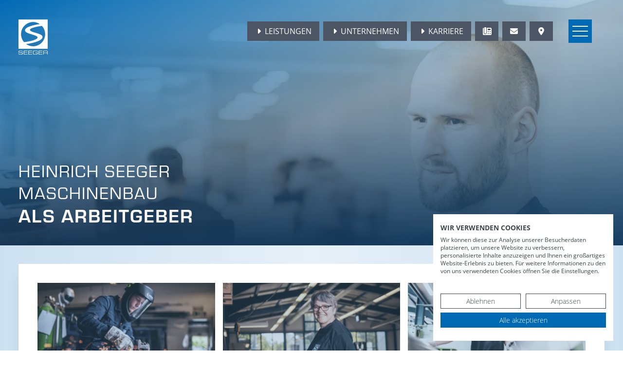

--- FILE ---
content_type: text/html; charset=UTF-8
request_url: https://seeger-maschinenbau.de/karriere/arbeitgeber
body_size: 10110
content:
<!doctype html>

<html lang="de_DE" class="scroll-smooth">

<head>

    <title>Arbeitgeber — HEINRICH SEEGER Maschinenbau</title>

    <meta http-equiv="Content-Type" content="text/html; charset=utf-8" />

    <meta property="og:seitenname" content="HEINRICH SEEGER Maschinenbau" />
    <meta property="og:title" content="Arbeitgeber — HEINRICH SEEGER Maschinenbau" />
    <meta property="og:type" content="website" />
    <meta property="og:url" content="https://seeger-maschinenbau.de/karriere/arbeitgeber" />
    <meta property="og:locale" content="de_DE">

    <meta property="og:description" content="Arbeitgeber — Arbeitgeber" />
    

    <meta name="description" content="Arbeitgeber — Arbeitgeber" />
    <meta name="robots" content="index,follow" />

    <link rel="apple-touch-icon" sizes="180x180" href="/img/favicon/apple-touch-icon.png">
    <link rel="icon" type="image/png" sizes="32x32" href="/img/favicon/favicon-32x32.png">
    <link rel="icon" type="image/png" sizes="16x16" href="/img/favicon/favicon-16x16.png">
    <link rel="manifest" href="/img/favicon/site.webmanifest">
    <link rel="mask-icon" href="/img/favicon/safari-pinned-tab.svg" color="#0069b4">
    <link rel="shortcut icon" href="/img/favicon/favicon.ico">
    <meta name="msapplication-TileColor" content="#0069b4">
    <meta name="msapplication-config" content="/img/favicon/browserconfig.xml">
    <meta name="theme-color" content="#ffffff">

    <meta name="viewport" content="width=device-width, initial-scale=1" />

    <link rel="stylesheet" href="/css/tailwind.css?id=50fbddec4ce9eb07ff6a973e54654814">
    <script src="https://kit.fontawesome.com/7dd2b6277f.js" crossorigin="anonymous"></script>

</head>

<body id="body" class="page--loading career/desc bg-white pt-1/2vh landscape:max-2xl:pt-[70vh]"
    x-data="{ navOpen: false }" x-bind:class="{ 'nav__open': navOpen }">

    <a id="top"></a>

    <header class="header">

    <div id="logo" class="left relative z-30">

        <a class="logo transition-all duration-500 transform" href="/" aria-label="home">
            <svg version="1.1" viewBox="0 0 200 238.8" class="svg w-full h-auto" width="200" height="238.8">
	<g class="">
		<path class="signet" fill="#0069B4" d="M0,0v200h200V0H0z M100,17.4c16.9,0,32.6,5.1,45.7,13.8c-45.8,6.6-101.4,20.7-101.1,43
		C44.7,87,65,94.6,94.4,102.9c24.9,7.1,36,11.8,36,20.8c0,14.5-58.4,26.9-92.5,30.6c-12.7-14.5-20.5-33.6-20.5-54.4
		C17.4,54.4,54.4,17.4,100,17.4z M100,182.6c-17.8,0-34.3-5.7-47.8-15.3c63.5-8.5,112.9-26.4,112.5-47.9
		c-0.3-14.7-21.1-20.5-47.5-28.6c-14.5-4.5-39.1-10.3-39.1-19.7c0-14.2,57.5-24.3,82.5-27.1c13.6,14.7,21.9,34.4,21.9,56
		C182.6,145.6,145.6,182.6,100,182.6z" />
		<g class="name">
			<path fill="#676C6E" d="M3.1,230.5v0.7c0,2.6,0.5,3.7,2.2,4.2c1.5,0.5,4.4,0.7,9.1,0.7c10.2,0,12-0.8,12-5.1
			c0-2.2-0.7-3.2-2.4-3.7c-1.7-0.5-1.9-0.5-13.5-0.5c-4.7,0-6.7-0.4-8.3-1.4c-1.6-1.1-2.2-2.5-2.2-5.1c0-3.9,1.4-6.1,4.5-7
			c2.2-0.7,5.6-1,11-1c6,0,9.1,0.4,10.9,1.6c1.9,1.2,2.5,2.5,2.6,6.2h-3c0-2.1-0.4-3-1.2-3.7c-1.2-0.9-3.9-1.3-9.2-1.3
			c-10.2,0-12.2,0.8-12.2,5c0,1.8,0.5,2.8,1.6,3.3c1.4,0.6,2.5,0.7,9.9,0.7c8.3,0,10.1,0.2,11.9,1.1c2.1,1,3,2.8,3,6
			c0,3.6-1.2,5.7-3.8,6.7c-1.9,0.7-4.9,1-10.9,1c-6.3,0-9.3-0.3-11.4-1C1.3,237,0,235.1,0,232.3v-1.8H3.1z" />
			<path fill="#676C6E" d="M35.8,212.6h25.9v2.6H39v8.7h21.9v2.5H39v9.6h23v2.6H35.8V212.6z" />
			<path fill="#676C6E" d="M67.8,212.6h25.9v2.6H70.9v8.7h21.9v2.5H70.9v9.6h23v2.6H67.8V212.6z" />
			<path fill="#676C6E" d="M131.6,225.7c0,4.2,0,4.2-0.2,5.9c-0.3,3.4-1.5,5.4-3.7,6.3c-1.7,0.7-4.1,0.9-12,0.9
			c-10.8,0-12.8-0.3-14.8-2.4c-1.7-1.8-2.1-3.8-2.1-10.9c0-7.1,0.4-9.2,2.1-10.9c2-2.1,3.9-2.4,15.7-2.4c8,0,10.1,0.3,12,1.6
			c1.8,1.2,2.5,3,2.7,6.4h-3.1c-0.1-2.5-0.2-3.2-1-3.8c-1.2-1.2-2.4-1.4-9.5-1.4c-10.2,0-12.5,0.2-13.8,1.2
			c-1.5,1.1-1.8,2.8-1.8,9.4c0,5.9,0.3,7.8,1.4,8.9c1.2,1.3,3.2,1.6,10.9,1.6c10.1,0,11.5-0.2,12.8-1.6c1-1.1,1.2-2,1.3-6.1h-13.9
			v-2.6H131.6z" />
			<path fill="#676C6E" d="M137.9,212.6h25.9v2.6H141v8.7H163v2.5H141v9.6h23v2.6h-26.1V212.6z" />
			<path fill="#676C6E" d="M169.8,212.6h21.4c3.9,0,5.8,0.5,7.1,2c1.1,1.2,1.6,3.2,1.6,6c0,4.2-1,5.7-4.2,6.4
			c2.6,0.5,3.7,1.9,3.7,4.9v6.7h-3.1v-4.9c0.1-4.5-1.1-5.6-5.6-5.5H173v10.5h-3.1V212.6z M190.1,225.6c5.3,0,6.7-1.1,6.7-5.3
			c0-4.1-1.4-5.2-6.9-5.2H173v10.4H190.1z" />
		</g>
	</g>
</svg>
        </a>

    </div>

    <div class="right relative z-30 flex">

        <ul class="lg:flex site flex-row hidden" x-data="{nav_hightlights:0}">

        

        
    
        
        
        

        <li class="item xl:ml-2 group relative ml-1" 
         
        x-on:mouseenter="nav_hightlights = 1"
        x-on:mouseleave="nav_hightlights = 0"  
        :class="nav_hightlights == 1 ? 'opened' : ''"
        
        >
            
            <a
            class="btn bg-sec-600 whitespace-nowrap relative z-10 items-center h-10 px-4 my-1 leading-6 flex text-center" 
            href="/leistungen"
            >
                <i class="fa-icon fa-solid mr-1 w-4 text-center" :class="nav_hightlights == 1 ? 'fa-xmark' : 'fa-caret-right'"></i> Leistungen
            </a>

            
            <div class="more">

                <span class="fa-icon fa-solid fa-caret-up absolute top-0 left-0 mt-4 ml-8 text-3xl leading-none text-white"></span>

                <ul class="py-6 text-sm bg-white shadow-xl">
                    
                    <li>
                        <a href="/leistungen/konstruktion" class="whitespace-nowrap text-sec-600 hover:text-pri hover:bg-sec-200 block px-8 py-1 2xl:py-2 leading-loose"><i class="fa-icon fa-solid fa-caret-right mr-1"></i> Konstruktion</a>
                    </li>
                    
                    <li>
                        <a href="/leistungen/lasern" class="whitespace-nowrap text-sec-600 hover:text-pri hover:bg-sec-200 block px-8 py-1 2xl:py-2 leading-loose"><i class="fa-icon fa-solid fa-caret-right mr-1"></i> Lasern</a>
                    </li>
                    
                    <li>
                        <a href="/leistungen/abkanten" class="whitespace-nowrap text-sec-600 hover:text-pri hover:bg-sec-200 block px-8 py-1 2xl:py-2 leading-loose"><i class="fa-icon fa-solid fa-caret-right mr-1"></i> Abkanten</a>
                    </li>
                    
                    <li>
                        <a href="/leistungen/schweissen" class="whitespace-nowrap text-sec-600 hover:text-pri hover:bg-sec-200 block px-8 py-1 2xl:py-2 leading-loose"><i class="fa-icon fa-solid fa-caret-right mr-1"></i> Schweißen</a>
                    </li>
                    
                    <li>
                        <a href="/leistungen/mechanische-bearbeitung" class="whitespace-nowrap text-sec-600 hover:text-pri hover:bg-sec-200 block px-8 py-1 2xl:py-2 leading-loose"><i class="fa-icon fa-solid fa-caret-right mr-1"></i> Mechanische Bearbeitung</a>
                    </li>
                    
                    <li>
                        <a href="/leistungen/oberflaechenbearbeitung" class="whitespace-nowrap text-sec-600 hover:text-pri hover:bg-sec-200 block px-8 py-1 2xl:py-2 leading-loose"><i class="fa-icon fa-solid fa-caret-right mr-1"></i> Oberflächenbearbeitung</a>
                    </li>
                    
                </ul>

            </div>
            
        </li> 
        
        

        
    
        
        
        

        <li class="item xl:ml-2 group relative ml-1" 
         
        x-on:mouseenter="nav_hightlights = 2"
        x-on:mouseleave="nav_hightlights = 0"  
        :class="nav_hightlights == 2 ? 'opened' : ''"
        
        >
            
            <a
            class="btn bg-sec-600 whitespace-nowrap relative z-10 items-center h-10 px-4 my-1 leading-6 flex text-center" 
            href="/unternehmen/ueber-uns"
            >
                <i class="fa-icon fa-solid mr-1 w-4 text-center" :class="nav_hightlights == 2 ? 'fa-xmark' : 'fa-caret-right'"></i> Unternehmen
            </a>

            
            <div class="more">

                <span class="fa-icon fa-solid fa-caret-up absolute top-0 left-0 mt-4 ml-8 text-3xl leading-none text-white"></span>

                <ul class="py-6 text-sm bg-white shadow-xl">
                    
                    <li>
                        <a href="/unternehmen/ueber-uns" class="whitespace-nowrap text-sec-600 hover:text-pri hover:bg-sec-200 block px-8 py-1 2xl:py-2 leading-loose"><i class="fa-icon fa-solid fa-caret-right mr-1"></i> Über uns</a>
                    </li>
                    
                    <li>
                        <a href="/unternehmen/qualitaetssicherung" class="whitespace-nowrap text-sec-600 hover:text-pri hover:bg-sec-200 block px-8 py-1 2xl:py-2 leading-loose"><i class="fa-icon fa-solid fa-caret-right mr-1"></i> Qualitätssicherung</a>
                    </li>
                    
                    <li>
                        <a href="/unternehmen/nachhaltigkeit" class="whitespace-nowrap text-sec-600 hover:text-pri hover:bg-sec-200 block px-8 py-1 2xl:py-2 leading-loose"><i class="fa-icon fa-solid fa-caret-right mr-1"></i> Nachhaltigkeit</a>
                    </li>
                    
                    <li>
                        <a href="/unternehmen/kundenzufriedenheit" class="whitespace-nowrap text-sec-600 hover:text-pri hover:bg-sec-200 block px-8 py-1 2xl:py-2 leading-loose"><i class="fa-icon fa-solid fa-caret-right mr-1"></i> Kundenzufriedenheit</a>
                    </li>
                    
                    <li>
                        <a href="/unternehmen/aktuelles" class="whitespace-nowrap text-sec-600 hover:text-pri hover:bg-sec-200 block px-8 py-1 2xl:py-2 leading-loose"><i class="fa-icon fa-solid fa-caret-right mr-1"></i> Aktuelles</a>
                    </li>
                    
                    <li>
                        <a href="/unternehmen/historie" class="whitespace-nowrap text-sec-600 hover:text-pri hover:bg-sec-200 block px-8 py-1 2xl:py-2 leading-loose"><i class="fa-icon fa-solid fa-caret-right mr-1"></i> Historie</a>
                    </li>
                    
                </ul>

            </div>
            
        </li> 
        
        

        
    
        
        
        

        <li class="item xl:ml-2 group relative ml-1" 
         
        x-on:mouseenter="nav_hightlights = 3"
        x-on:mouseleave="nav_hightlights = 0"  
        :class="nav_hightlights == 3 ? 'opened' : ''"
        
        >
            
            <a
            class="btn bg-sec-600 whitespace-nowrap relative z-10 items-center h-10 px-4 my-1 leading-6 flex text-center" 
            href="/karriere/arbeitgeber"
            >
                <i class="fa-icon fa-solid mr-1 w-4 text-center" :class="nav_hightlights == 3 ? 'fa-xmark' : 'fa-caret-right'"></i> Karriere
            </a>

            
            <div class="more">

                <span class="fa-icon fa-solid fa-caret-up absolute top-0 left-0 mt-4 ml-8 text-3xl leading-none text-white"></span>

                <ul class="py-6 text-sm bg-white shadow-xl">
                    
                    <li>
                        <a href="/karriere/arbeitgeber" class="whitespace-nowrap bg-pri text-white block px-8 py-1 2xl:py-2 leading-loose"><i class="fa-icon fa-solid fa-caret-right mr-1"></i> Arbeitgeber</a>
                    </li>
                    
                    <li>
                        <a href="/karriere/stellengesuche" class="whitespace-nowrap text-sec-600 hover:text-pri hover:bg-sec-200 block px-8 py-1 2xl:py-2 leading-loose"><i class="fa-icon fa-solid fa-caret-right mr-1"></i> Stellenangebote</a>
                    </li>
                    
                    <li>
                        <a href="/karriere/ausbildung" class="whitespace-nowrap text-sec-600 hover:text-pri hover:bg-sec-200 block px-8 py-1 2xl:py-2 leading-loose"><i class="fa-icon fa-solid fa-caret-right mr-1"></i> Ausbildung</a>
                    </li>
                    
                </ul>

            </div>
            
        </li> 
        
        

        
        
        
        </ul>

        <ul class="contacts flex flex-row">

            
            <li class="item xl:ml-2 flex ml-1">
                <a class="btn bg-sec-600 group relative items-center w-12 h-10 my-1 leading-6 text-center" href="tel:+49 7455 8710">
                    <i class="fa-icon fa-solid fa-phone-office"></i>
                    <span
                        class="more max-w-0 text-pri lg:group-hover:max-w-5xl lg:group-hover:px-6 ease whitespace-nowrap absolute top-0 right-0 px-0 py-2 mr-12 overflow-hidden uppercase transition-all duration-200 bg-white pointer-events-none">+49 7455 8710</span>
                </a>
            </li>
            <li class="item xl:ml-2 flex ml-1">
                <a class="btn bg-sec-600 group relative items-center w-12 h-10 my-1 leading-6 text-center" href="mailto:info@seeger-maschinenbau.de">
                    <i class="fa-icon fa-solid fa-envelope"></i>
                    <span
                        class="more max-w-0 text-pri lg:group-hover:max-w-5xl lg:group-hover:px-6 ease whitespace-nowrap absolute top-0 right-0 px-0 py-2 mr-12 overflow-hidden uppercase transition-all duration-200 bg-white pointer-events-none">info@seeger-maschinenbau.de</span>
                </a>
            </li>
            <li class="item xl:ml-2 flex ml-1">
                <a class="btn bg-sec-600 group relative items-center w-12 h-10 my-1 leading-6 text-center" href="/kontakt">
                    <i class="fa-icon fa-solid fa-map-marker-alt"></i>
                    <span
                        class="more max-w-0 text-pri lg:group-hover:max-w-5xl lg:group-hover:px-6 ease whitespace-nowrap absolute top-0 right-0 px-0 py-2 mr-12 overflow-hidden uppercase transition-all duration-200 bg-white pointer-events-none">Kontakt & Anfahrt</span>
                </a>
            </li>

        </ul>

        
        <nav class="nav__main right-[3vw] xl:right-[5vw] fixed top-0">

    <button class="hamburger btn" tabindex="0" aria-label="Menü" role="button" @click="navOpen = !navOpen">
        <span></span>
        <span></span>
        <span></span>
        <span></span>
    </button>

    <div class="ovl xl:justify-center fixed top-0 right-0 z-10 flex p-[3vw] flex-col items-center justify-start w-screen h-screen pb-20 xl:pb-0  overflow-auto transition-all duration-500 ease-in-out bg-gray-100">


        <div class="border-opacity-20 border-sec max-w-screen-2xl xl:pb-6 xl:mb-6 md:pb-4 md:mb-4 container flex justify-start pb-2 mx-auto mb-2 uppercase border-b">

            <div class="flex justify-between w-full">

                <div class="left flex">

                    <a class="group relative flex items-center mr-8 text-center" href="/">
                        <i class="fa-icon fa-solid fa-home mr-2 text-center"></i>
                        <span class=" whitespace-nowrap">Startseite</span>
                    </a>

                </div>
                <div class="right flex">

                </div>

            </div>

        </div>

        <div class="max-w-screen-2xl container flex justify-center w-full mx-auto">

            <ul class="outer 2xl:grid-cols-4 md:grid-cols-2 xl:gap-8 md:gap-4 grid w-full grid-cols-1 gap-2">
                
                <li class="transition-all duration-500 ease-in-out">
                    <a href="/leistungen" class="text-pri text-xl xl:text-2xl hover:text-sec-600 block pb-1 uppercase ">
                        Leistungen
                    </a>
                    
                    
                    <ul class="inner flex-col pl-2 text-lg">
                        
                        <li class=" transition-all duration-500 ease-in-out mr-8">
                            <a href="/leistungen/konstruktion" class="block xl:py-1 2xl:py-2 ">
                                <i class="fa-icon fa-solid fa-caret-right"></i>
                                Konstruktion
                            </a>
                        </li>
                        
                        <li class=" transition-all duration-500 ease-in-out mr-8">
                            <a href="/leistungen/lasern" class="block xl:py-1 2xl:py-2 ">
                                <i class="fa-icon fa-solid fa-caret-right"></i>
                                Lasern
                            </a>
                        </li>
                        
                        <li class=" transition-all duration-500 ease-in-out mr-8">
                            <a href="/leistungen/abkanten" class="block xl:py-1 2xl:py-2 ">
                                <i class="fa-icon fa-solid fa-caret-right"></i>
                                Abkanten
                            </a>
                        </li>
                        
                        <li class=" transition-all duration-500 ease-in-out mr-8">
                            <a href="/leistungen/schweissen" class="block xl:py-1 2xl:py-2 ">
                                <i class="fa-icon fa-solid fa-caret-right"></i>
                                Schweißen
                            </a>
                        </li>
                        
                        <li class=" transition-all duration-500 ease-in-out mr-8">
                            <a href="/leistungen/mechanische-bearbeitung" class="block xl:py-1 2xl:py-2 ">
                                <i class="fa-icon fa-solid fa-caret-right"></i>
                                Mechanische Bearbeitung
                            </a>
                        </li>
                        
                        <li class=" transition-all duration-500 ease-in-out mr-8">
                            <a href="/leistungen/oberflaechenbearbeitung" class="block xl:py-1 2xl:py-2 ">
                                <i class="fa-icon fa-solid fa-caret-right"></i>
                                Oberflächenbearbeitung
                            </a>
                        </li>
                        
                    </ul>
                    

                </li>
                
                <li class="transition-all duration-500 ease-in-out">
                    <a href="/unternehmen/ueber-uns" class="text-pri text-xl xl:text-2xl hover:text-sec-600 block pb-1 uppercase ">
                        Unternehmen
                    </a>
                    
                    <ul class="inner flex-col pl-2 text-lg">
                        
                        <li class=" transition-all duration-500 ease-in-out mr-8">
                            <a href="/unternehmen/ueber-uns" class="block xl:py-1 2xl:py-2 ">
                                <i class="fa-icon fa-solid fa-caret-right"></i>
                                Über uns
                            </a>
                        </li>
                        
                        <li class=" transition-all duration-500 ease-in-out mr-8">
                            <a href="/unternehmen/qualitaetssicherung" class="block xl:py-1 2xl:py-2 ">
                                <i class="fa-icon fa-solid fa-caret-right"></i>
                                Qualitätssicherung
                            </a>
                        </li>
                        
                        <li class=" transition-all duration-500 ease-in-out mr-8">
                            <a href="/unternehmen/nachhaltigkeit" class="block xl:py-1 2xl:py-2 ">
                                <i class="fa-icon fa-solid fa-caret-right"></i>
                                Nachhaltigkeit
                            </a>
                        </li>
                        
                        <li class=" transition-all duration-500 ease-in-out mr-8">
                            <a href="/unternehmen/kundenzufriedenheit" class="block xl:py-1 2xl:py-2 ">
                                <i class="fa-icon fa-solid fa-caret-right"></i>
                                Kundenzufriedenheit
                            </a>
                        </li>
                        
                        <li class=" transition-all duration-500 ease-in-out mr-8">
                            <a href="/unternehmen/aktuelles" class="block xl:py-1 2xl:py-2 ">
                                <i class="fa-icon fa-solid fa-caret-right"></i>
                                Aktuelles
                            </a>
                        </li>
                        
                        <li class=" transition-all duration-500 ease-in-out mr-8">
                            <a href="/unternehmen/historie" class="block xl:py-1 2xl:py-2 ">
                                <i class="fa-icon fa-solid fa-caret-right"></i>
                                Historie
                            </a>
                        </li>
                        
                    </ul>
                    
                    

                </li>
                
                <li class="transition-all duration-500 ease-in-out">
                    <a href="/karriere/arbeitgeber" class="text-pri text-xl xl:text-2xl hover:text-sec-600 block pb-1 uppercase ">
                        Karriere
                    </a>
                    
                    <ul class="inner flex-col pl-2 text-lg">
                        
                        <li class="active bg-pri bg-opacity-10 px-4 -ml-4 text-white transition-all duration-500 ease-in-out mr-8">
                            <a href="/karriere/arbeitgeber" class="block xl:py-1 2xl:py-2 text-white">
                                <i class="fa-icon fa-solid fa-caret-right"></i>
                                Arbeitgeber
                            </a>
                        </li>
                        
                        <li class=" transition-all duration-500 ease-in-out mr-8">
                            <a href="/karriere/stellengesuche" class="block xl:py-1 2xl:py-2 ">
                                <i class="fa-icon fa-solid fa-caret-right"></i>
                                Stellenangebote
                            </a>
                        </li>
                        
                        <li class=" transition-all duration-500 ease-in-out mr-8">
                            <a href="/karriere/ausbildung" class="block xl:py-1 2xl:py-2 ">
                                <i class="fa-icon fa-solid fa-caret-right"></i>
                                Ausbildung
                            </a>
                        </li>
                        
                    </ul>
                    
                    

                </li>
                
                <li class="transition-all duration-500 ease-in-out">
                    <a href="/kontakt" class="text-pri text-xl xl:text-2xl hover:text-sec-600 block pb-1 uppercase ">
                        Kontakt
                    </a>
                    
                    <ul class="inner flex-col pl-2 text-lg">
                        
                        <li class=" transition-all duration-500 ease-in-out mr-8">
                            <a href="/kontakt/impressum" class="block xl:py-1 2xl:py-2 ">
                                <i class="fa-icon fa-solid fa-caret-right"></i>
                                Impressum
                            </a>
                        </li>
                        
                        <li class=" transition-all duration-500 ease-in-out mr-8">
                            <a href="/kontakt/datenschutz" class="block xl:py-1 2xl:py-2 ">
                                <i class="fa-icon fa-solid fa-caret-right"></i>
                                Datenschutz
                            </a>
                        </li>
                        
                    </ul>
                    
                    

                </li>
                
            </ul>

        </div>

        <div class="border-opacity-20 border-sec max-w-screen-2xl xl:pt-6 xl:mt-6 md:pt-4 md:mt-4 container flex justify-start pt-2 mx-auto mt-2 uppercase border-t">

            <div class="xl:flex-row flex flex-col justify-between w-full">

                <div class="left xl:flex-row flex flex-col">

                    <a class="group relative flex items-center mr-8 text-center" href="tel:+49 7455 8710" title="Fon">
                        <i class="fa-icon fa-solid fa-phone-office text-pri mr-2 text-center"></i>
                        <span class=" whitespace-nowrap">+49 7455 8710</span>
                    </a>
                    <a class="group relative flex items-center mr-8 text-center" href="mailto:info@seeger-maschinenbau.de" title="E-Mail">
                        <i class="fa-icon fa-solid fa-envelope text-pri mr-2 text-center"></i>
                        <span class=" whitespace-nowrap">info@seeger-maschinenbau.de</span>
                    </a>

                </div>
                <div class="right xl:flex-row flex flex-col">

                    
                    <a class="group relative flex items-center mr-8 text-center" href="https://www.facebook.com/HEINRICH-SEEGER-Maschinenbau-244810805566192" target="_blank" title="Facebook">
                        <i class="mr-2 text-center fa-icon fab fa-facebook"></i>
                        <span class="whitespace-nowrap">Facebook</span>
                    </a>
                    

                </div>

            </div>

        </div>


    </div>

</nav>
        

    </div>

</header>

    

    

<section class="hero h-[50vh] landscape:max-2xl:h-[70vh] absolute top-0 left-0 z-10 flex items-end w-full">

    <div class="2xl:grid-cols-11 2xl:h-48 2xl:gap-12 3xl:gap-24 xl:mx-auto container relative z-20 grid w-full grid-cols-1 2xl:pb-32 pt-0 p-[3vw] 2xl:px-0">

        <h1 class="title 2xl:col-span-5 2xl:col-start-7 md:text-4xl sm:text-3xl sm:leading-tight md:leading-tight 3xl:leading-none 2xl:text-4xl 3xl:text-5xl md:text-2xl m-0 text-xl text-left text-white uppercase">
            
            
            <span class="row block">Heinrich Seeger
</span>
            
            <span class="row block">Maschinenbau
</span>
            
            <span class="row block"><strong>als Arbeitgeber</strong>
</span>
            
            
        </h1>

    </div>

    

    <div class="h-[50vh] landscape:max-2xl:h-[70vh] image -z-1 fixed top-0 left-0 w-full">
        <img class="object-cover w-full h-full" src="/img/cache/containers/assets/img/buero/wm_20200630-1037-_DSC0721_heinrich-seeger_1920px.jpg/e9bd6890b3490b0be5f454cac5bf0bb7.jpg" alt="">
    </div>

    

    <div class="ovl rad absolute top-0 left-0 z-10 w-full h-full"></div>

</section>

<section class="main bg-gradient-to-r from-pri-200 via-pri-100 to-pri-200 relative z-20 p-[3vw] 2xl:px-0 2xl:py-24 bg-white">

    <div class="2xl:grid-cols-11 2xl:grid flex flex-col container grid-cols-1 gap-[3vw] 2xl:gap-12 3xl:gap-24 m-auto">

        <main class="2xl:-mt-44 2xl:-mb-24 content 2xl:col-span-6 grow z-10">

            

            <article class="h-full p-[3vw] 2xl:p-12 bg-white shadow-xl 2xl:mb-28 2xl:-mt-24 xl:m-0">

                

                

                <div class="mb-[5vw] 2xl:mb-12 grid justify-center grid-cols-2 lg:grid-cols-3 gap-2 xl:gap-4 gallery">

                    
                    <a href="/img/cache/containers/assets/img/leistungen/wm_20200630-1430-_DSC1375_heinrich-seeger_1920px.jpg/393af0ef14c36536866d4cf93ca1ded4.jpg" data-gallery="gallery" class="glightbox image card group link relative flex justify-center">

                        <div class="box group-hover:bg-pri lg:w-8 lg:h-8 flex items-center w-6 h-6 leading-8">
                            <i class="fa-icon fa-solid lg:text-base fa-expand-alt group-hover:text-white overflow-hidden text-sm text-center transition-all duration-500 ease-in-out transform"></i>
                        </div>

                        <div class="ovl group-hover:opacity-20"></div>
                        <img class="object-cover w-full"
                            src="/img/cache/containers/assets/img/leistungen/wm_20200630-1430-_DSC1375_heinrich-seeger_1920px.jpg/c7de1330578713f68133bc770f3e3d52.jpg"
                            alt="Arbeitgeber">
                    </a>
                    
                    <a href="/img/cache/containers/assets/img/mitarbeiter/wm_20200915-1452-_dsc3412_heinrich-sseger_max_3000px.jpg/8bd68cee8453ffb2134513eb5f65a6ca.jpg" data-gallery="gallery" class="glightbox image card group link relative flex justify-center">

                        <div class="box group-hover:bg-pri lg:w-8 lg:h-8 flex items-center w-6 h-6 leading-8">
                            <i class="fa-icon fa-solid lg:text-base fa-expand-alt group-hover:text-white overflow-hidden text-sm text-center transition-all duration-500 ease-in-out transform"></i>
                        </div>

                        <div class="ovl group-hover:opacity-20"></div>
                        <img class="object-cover w-full"
                            src="/img/cache/containers/assets/img/mitarbeiter/wm_20200915-1452-_dsc3412_heinrich-sseger_max_3000px.jpg/90c621468857efdb75fcb9d79a9d8b5b.jpg"
                            alt="Arbeitgeber">
                    </a>
                    
                    <a href="/img/cache/containers/assets/img/mitarbeiter/wm_20200630-1214-_dsc1050_heinrich-seeger_max_3000px.jpg/a16ad875cc5ee43bd941aad5b1e71ca4.jpg" data-gallery="gallery" class="glightbox image card group link relative flex justify-center">

                        <div class="box group-hover:bg-pri lg:w-8 lg:h-8 flex items-center w-6 h-6 leading-8">
                            <i class="fa-icon fa-solid lg:text-base fa-expand-alt group-hover:text-white overflow-hidden text-sm text-center transition-all duration-500 ease-in-out transform"></i>
                        </div>

                        <div class="ovl group-hover:opacity-20"></div>
                        <img class="object-cover w-full"
                            src="/img/cache/containers/assets/img/mitarbeiter/wm_20200630-1214-_dsc1050_heinrich-seeger_max_3000px.jpg/5b665150b60898bd04c24b39401907df.jpg"
                            alt="Arbeitgeber">
                    </a>
                    
                    <a href="/img/cache/containers/assets/img/buero/wm_20200630-1107-_DSC0792_heinrich-seeger_max.jpg/6ef358fb6cf12e1d934d50108b3fdb10.jpg" data-gallery="gallery" class="glightbox image card group link relative flex justify-center">

                        <div class="box group-hover:bg-pri lg:w-8 lg:h-8 flex items-center w-6 h-6 leading-8">
                            <i class="fa-icon fa-solid lg:text-base fa-expand-alt group-hover:text-white overflow-hidden text-sm text-center transition-all duration-500 ease-in-out transform"></i>
                        </div>

                        <div class="ovl group-hover:opacity-20"></div>
                        <img class="object-cover w-full"
                            src="/img/cache/containers/assets/img/buero/wm_20200630-1107-_DSC0792_heinrich-seeger_max.jpg/7471aadf10cafbd44153c74c76e9c5db.jpg"
                            alt="Arbeitgeber">
                    </a>
                    
                    <a href="/img/cache/containers/assets/img/mitarbeiter/wm_20200630-1118-_dsc0814_heinrich-seeger_max_3000px.jpg/b4e3f5da9b01c1de7db60e1ec9d52e8d.jpg" data-gallery="gallery" class="glightbox image card group link relative flex justify-center">

                        <div class="box group-hover:bg-pri lg:w-8 lg:h-8 flex items-center w-6 h-6 leading-8">
                            <i class="fa-icon fa-solid lg:text-base fa-expand-alt group-hover:text-white overflow-hidden text-sm text-center transition-all duration-500 ease-in-out transform"></i>
                        </div>

                        <div class="ovl group-hover:opacity-20"></div>
                        <img class="object-cover w-full"
                            src="/img/cache/containers/assets/img/mitarbeiter/wm_20200630-1118-_dsc0814_heinrich-seeger_max_3000px.jpg/dd42045c26820a4ad9927160784e284c.jpg"
                            alt="Arbeitgeber">
                    </a>
                    
                    <a href="/img/cache/containers/assets/img/mitarbeiter/wm_20200915-1503-_dsc3453_heinrich-sseger_max_3000px.jpg/68d952072169112e2563bb73530cee5e.jpg" data-gallery="gallery" class="glightbox image card group link relative flex justify-center">

                        <div class="box group-hover:bg-pri lg:w-8 lg:h-8 flex items-center w-6 h-6 leading-8">
                            <i class="fa-icon fa-solid lg:text-base fa-expand-alt group-hover:text-white overflow-hidden text-sm text-center transition-all duration-500 ease-in-out transform"></i>
                        </div>

                        <div class="ovl group-hover:opacity-20"></div>
                        <img class="object-cover w-full"
                            src="/img/cache/containers/assets/img/mitarbeiter/wm_20200915-1503-_dsc3453_heinrich-sseger_max_3000px.jpg/d43e45409cfcdb2a8aaea08f3c0091d3.jpg"
                            alt="Arbeitgeber">
                    </a>
                    

                </div>
                

                

                

                


<article class="text">
    <p>Als ein familiengeführtes Unternehmen in dritter Generation betrachten wir auch unsere Mitarbeiter als Teil unserer Familie. Nicht zuletzt deswegen sind viele unsere Mitarbeiter seit vielen Jahren in unserem Unternehmen tätig. Der persönliche Umgang miteinander ist uns sehr wichtig und zeigt sich schließlich auch in unseren Produkten und unseren Leistungen.</p><p>In unserer betriebsinternen Ausbildung erarbeiten Sie sich, von den Grundlagen hin zu modernsten Prozesstechniken, eine fundierte und angesehene Fachkenntnis und einen Abschluss, auf den Sie stolz sein können.</p><p>Als bereits qualifizierter Facharbeiter stoßen Sie auf ein motiviertes, hilfsbereites und hervorragend ausgebildetes Team.</p><p>Dabei ist es uns ein besonderes Anliegen, die Eigeninitiative unserer Mitarbeiter zu fördern. Durch anwendungsbezogene Weiterbildungen und Qualifikationen bekommen sie so die Möglichkeit, in Zukunft zusätzliche oder andere Aufgaben und Verantwortungen in unserem Unternehmen übernehmen zu können. Werden Sie Teil unserer Familie und bewerben Sie sich jetzt! Wir freuen uns, von Ihnen zu hören.</p>
</article>


                

                <div class="links flex flex-wrap gap-2 my-8">






<a class="btn bg-pri group relative flex items-center h-10 p-0 my-1 mr-4 leading-6 text-center " href="/karriere/stellengesuche">
    <i class="fa-icon fa-solid fa-file group-hover:text-white h-10 w-12 px-4 py-0 leading-10 text-center transition-all transform"></i>
    <span class="text-pri group-hover:bg-pri group-hover:text-white whitespace-nowrap bg-pri-100 lg:text-base lg:leading-10 h-10 px-4 py-0 text-sm leading-10 uppercase transition-all transform">Aktuelle Stellenangebote</span>
</a>












<a class="btn bg-pri group relative flex items-center h-10 p-0 my-1 mr-4 leading-6 text-center " href="/karriere/ausbildung">
    <i class="fa-icon fa-solid fa-file group-hover:text-white h-10 w-12 px-4 py-0 leading-10 text-center transition-all transform"></i>
    <span class="text-pri group-hover:bg-pri group-hover:text-white whitespace-nowrap bg-pri-100 lg:text-base lg:leading-10 h-10 px-4 py-0 text-sm leading-10 uppercase transition-all transform">Aktuelle Ausbildungsplätze</span>
</a>









</div>

                

                

            </article>

            

        </main>

        <aside class="sb 2xl:col-span-5 relative transition-all duration-500 delay-200 transform">

            <div class="top-sticky sticky transition-all duration-500 flex flex-col gap-[3vw] 2xl:gap-8 3xl:gap-12">

                

                
                <div class="bg-opacity-70 p-[3vw] xl:p-8 bg-white">

                    <h4 class=" mt-0 mb-4"><i class="fa-icon fa-solid fa-folder-tree fa-xs mr-2 transform"></i>
                        Mehr erfahren
                    </h4>

                    <nav class="sb">

                        <ul class="outer sm:grid-cols-2 grid grid-cols-1 gap-2">
                            
                            <li class=" transition-all duration-500 ease-in-out">
                                <a href="/karriere/arbeitgeber" class="btn py-1 bg-sec-600 active">
                                    <i class="fa-icon fa-solid fa-caret-right mr-2"></i> Arbeitgeber
                                </a>
                            </li>
                            
                            <li class=" transition-all duration-500 ease-in-out">
                                <a href="/karriere/stellengesuche" class="btn py-1 bg-sec-600 ">
                                    <i class="fa-icon fa-solid fa-caret-right mr-2"></i> Stellenangebote
                                </a>
                            </li>
                            
                            <li class=" transition-all duration-500 ease-in-out">
                                <a href="/karriere/ausbildung" class="btn py-1 bg-sec-600 ">
                                    <i class="fa-icon fa-solid fa-caret-right mr-2"></i> Ausbildung
                                </a>
                            </li>
                            
                        </ul>

                    </nav>

                </div>
                

                

<div class="bg-opacity-70 p-[3vw] xl:p-8 bg-white">
    
    <h3 class="mt-0">Haben wir Ihr Interesse geweckt?</h3>

    <p>Dann freuen wir uns von Ihnen zu hören.</p>

    <div class="cta xl:flex-row flex flex-col items-start mt-4">

        <a class="btn bg-pri group relative flex items-center h-10 p-0 my-1 mr-4 leading-6 text-center shadow-xl" href="mailto:k&#97;&#114;&#114;&#x69;ere&#64;s&#x65;&#x65;g&#101;r&#x2d;&#x6d;&#x61;s&#99;h&#x69;&#x6e;e&#x6e;b&#97;&#x75;.&#x64;&#101;">
    <i class="fa-icon fa-solid fa-envelope group-hover:text-white h-10 w-12 px-4 py-0 leading-10 text-center transition-all transform"></i>
    <span class="text-pri group-hover:bg-pri group-hover:text-white whitespace-nowrap bg-pri-100 lg:text-base lg:leading-10 h-10 px-4 py-0 text-sm leading-10 uppercase transition-all transform">k&#97;&#114;&#x72;i&#101;&#114;&#x65;&#64;&#115;&#x65;&#x65;&#103;e&#114;-&#109;&#x61;&#115;c&#x68;&#105;nenbau&#46;d&#x65;</span>
</a>
        <a class="btn bg-pri group relative flex items-center h-10 p-0 my-1 mr-4 leading-6 text-center shadow-xl" href="tel:+49 7455 8710">
    <i class="fa-icon fa-solid fa-phone-office group-hover:text-white h-10 w-12 px-4 py-0 leading-10 text-center transition-all transform"></i>
    <span class="text-pri group-hover:bg-pri group-hover:text-white whitespace-nowrap bg-pri-100 lg:text-base lg:leading-10 h-10 px-4 py-0 text-sm leading-10 uppercase transition-all transform">+49 7455 8710</span>
</a>

    </div>

</div>



            </div>

        </aside>

    </div>

</section>



<section class="cards bg-gradient-to-r from-pri-400 via-pri-200 to-pri-400 relative z-10 w-full p-[3vw] 2xl:px-0 2xl:py-24 bg-white">

    

    <ul class="list container grid grid-cols-1 md:grid-cols-2 xl:grid-cols-3 gap-[2vw] 2xl:gap-12 mx-auto">

        
        <li class="card flex flex-col items-center text-left bg-white shadow-xl">

            <figure class="image relative w-full">

                <h3 class="title z-40 -mb-3 leading-none absolute bottom-0 left-0">
                    
                    
                    <span class="row bg-pri group-hover:bg-pri-800 2xl:ml-8 table px-4 pt-2 pb-3 ml-4 -mt-3 text-white shadow-xl">
                        
                        Wertschätzender

                    </span>
                    
                    <span class="row bg-pri group-hover:bg-pri-800 2xl:ml-8 table px-4 pt-2 pb-3 ml-4 -mt-3 text-white shadow-xl">
                        
                        Umgang

                    </span>
                    

                </h3>

                
                <div class="ovl ovl-dark group-hover:opacity-0"></div>

                <div class="object-cover">
                    
                    <img class="object-cover w-full h-full" src="/img/cache/containers/assets/img/buero/wm_20200630-1041-_dsc0738_heinrich-seeger_max_3000px.jpg/b408d11ad61835d35e81aac5fba18b3f.jpg" alt="">
                    
                </div>
                

            </figure>

            <div class="content 2xl:px-8 2xl:pt-8 2xl:pb-6 w-full p-4 pt-4">

                <div class="text text-base leading-normal">
                    <p>Mit jedem Mitarbeiter fällt und steht ein Unternehmen. Dessen sind wir uns bewusst. Daher achten wir auf den Einzelnen und sehen uns in menschlicher Verantwortung gegenüber unseren Mitarbeitern.</p>

                </div>

            </div>

        </li>
        
        <li class="card flex flex-col items-center text-left bg-white shadow-xl">

            <figure class="image relative w-full">

                <h3 class="title z-40 -mb-3 leading-none absolute bottom-0 left-0">
                    
                    
                    <span class="row bg-pri group-hover:bg-pri-800 2xl:ml-8 table px-4 pt-2 pb-3 ml-4 -mt-3 text-white shadow-xl">
                        
                        Mitarbeiter-

                    </span>
                    
                    <span class="row bg-pri group-hover:bg-pri-800 2xl:ml-8 table px-4 pt-2 pb-3 ml-4 -mt-3 text-white shadow-xl">
                        
                        Förderung

                    </span>
                    

                </h3>

                
                <div class="ovl ovl-dark group-hover:opacity-0"></div>

                <div class="object-cover">
                    
                    <img class="object-cover w-full h-full" src="/img/cache/containers/assets/img/buero/wm_20200630-1037-_dsc0718_heinrich-seeger_max_3000px.jpg/ee799fa015d7061e0bf753c664a64e52.jpg" alt="">
                    
                </div>
                

            </figure>

            <div class="content 2xl:px-8 2xl:pt-8 2xl:pb-6 w-full p-4 pt-4">

                <div class="text text-base leading-normal">
                    <p>Wir unterstützen unsere Mitarbeiter bei ihrer persönlichen Weiterentwicklung. Wir bieten dafür Raum, das eigene Tätigkeitsfeld zu verbreitern und zu vertiefen. Dadurch werden die eigenen Fähigkeiten weiter entwickelt.</p>

                </div>

            </div>

        </li>
        
        <li class="card flex flex-col items-center text-left bg-white shadow-xl">

            <figure class="image relative w-full">

                <h3 class="title z-40 -mb-3 leading-none absolute bottom-0 left-0">
                    
                    
                    <span class="row bg-pri group-hover:bg-pri-800 2xl:ml-8 table px-4 pt-2 pb-3 ml-4 -mt-3 text-white shadow-xl">
                        
                        Moderne

                    </span>
                    
                    <span class="row bg-pri group-hover:bg-pri-800 2xl:ml-8 table px-4 pt-2 pb-3 ml-4 -mt-3 text-white shadow-xl">
                        
                        Prozesstechnologien

                    </span>
                    

                </h3>

                
                <div class="ovl ovl-dark group-hover:opacity-0"></div>

                <div class="object-cover">
                    
                    <img class="object-cover w-full h-full" src="/img/cache/containers/assets/img/leistungen/wm_20200630-1152-_DSC0972_heinrich-seeger_1920px.jpg/802df6e72465529eac91640658c541dd.jpg" alt="">
                    
                </div>
                

            </figure>

            <div class="content 2xl:px-8 2xl:pt-8 2xl:pb-6 w-full p-4 pt-4">

                <div class="text text-base leading-normal">
                    <p>Wir sind immer daran bestrebt, am Ball der Zeit zu bleiben. Durch entsprechende Investitionen modernisieren wir daher laufend unsere Fertigung und erweitern unsere technologischen Kompetenzen.</p>

                </div>

            </div>

        </li>
        
    </ul>

</section>


    

    <section class="contact bg-gradient-to-r from-pri-500 sm:from-pri-700 via-pri-400 sm:via-pri-400 to-pri-500 sm:to-pri-600 relative z-10 bg-white">

    <div class="md:grid-cols-2 relative grid w-full grid-cols-1 m-auto">

        <aside class="content sm:block relative z-0 hidden">

            <div class="image w-full h-full overflow-hidden transform bg-white">
                <img class="object-cover w-full h-full" src="/img/cache/containers/assets/img/buero/wm_20200630-1109-_DSC0805_heinrich-seeger_1920px.jpg/fa191a3aa6d210f1c0874015b2f25617.jpg" alt="">
            </div>

            <div class="ovl bg-gradient-to-r from-pri-200 via-pri-400/10 to-pri-400 absolute top-0 left-0 z-10 w-full h-full">
            </div>

        </aside>

        <main class="sb w-9/10 md:w-auto md:m-0 md:justify-start relative z-20 flex items-center justify-center py-16 m-auto text-white px-[5vw]">

            <div class="md:ml-[-10vw] xl:ml-[-15vw] md:items-start flex flex-col items-center">

                <h3 class="title md:mb-8 lg:text-3xl xl:text-5xl mt-0 mb-4 text-2xl text-white uppercase">
                    Jetzt Kontakt aufnehmen<br />
                    <strong class="font-extrabold">Wir freuen uns auf Sie</strong>
                </h3>

                <div class="xl:flex-row sm:items-start flex flex-col items-center">

                    <a class="btn bg-pri group relative flex items-center h-10 p-0 my-1 mr-4 leading-6 text-center shadow-xl" href="mailto:in&#102;&#x6f;&#64;s&#x65;&#101;&#x67;&#101;&#x72;&#x2d;&#x6d;&#97;&#x73;&#99;&#x68;&#x69;&#110;en&#98;&#x61;&#x75;.&#x64;&#x65;">
    <i class="fa-icon fa-solid fa-envelope group-hover:text-white h-10 w-12 px-4 py-0 leading-10 text-center transition-all transform"></i>
    <span class="text-pri group-hover:bg-pri group-hover:text-white whitespace-nowrap bg-white lg:text-base lg:leading-10 h-10 px-4 py-0 text-sm leading-10 uppercase transition-all transform">in&#x66;&#x6f;&#64;&#x73;&#101;&#101;&#103;&#x65;&#x72;-&#109;a&#115;&#99;h&#105;&#x6e;enbau&#46;d&#101;</span>
</a>
                    <a class="btn bg-pri group relative flex items-center h-10 p-0 my-1 mr-4 leading-6 text-center shadow-xl" href="tel:+49 7455 8710">
    <i class="fa-icon fa-solid fa-phone-office group-hover:text-white h-10 w-12 px-4 py-0 leading-10 text-center transition-all transform"></i>
    <span class="text-pri group-hover:bg-pri group-hover:text-white whitespace-nowrap bg-white lg:text-base lg:leading-10 h-10 px-4 py-0 text-sm leading-10 uppercase transition-all transform">+49 7455 8710</span>
</a>

                </div>


                <div class="cta flex mt-2">
                    <a href="/kontakt" class="btn shadow-xl"><i class="fa-icon fa-solid fa-caret-right mr-1"></i> Ihr Kontakt</a>
                </div>

            </div>

        </main>
    </div>

</section>

    <footer class="footer border-pri text-sec-600 2xl:py-24 relative z-10 p-[3vw] 2xl:px-0 text-sm leading-loose bg-white">

    <div class="2xl:w-9/10 4xl:w-8/10 container mx-auto">

        <div class="border-pri-300/50 xl:grid-cols-3 xl:text-left grid justify-center grid-cols-1 gap-4 pb-8 text-center border-b">

            <div class="item">
                <div class="logo xl:m-0 w-16 m-auto"><a href="#top"><svg version="1.1" viewBox="0 0 200 238.8" class="svg w-full h-auto" width="200" height="238.8">
	<g class="">
		<path class="signet" fill="#0069B4" d="M0,0v200h200V0H0z M100,17.4c16.9,0,32.6,5.1,45.7,13.8c-45.8,6.6-101.4,20.7-101.1,43
		C44.7,87,65,94.6,94.4,102.9c24.9,7.1,36,11.8,36,20.8c0,14.5-58.4,26.9-92.5,30.6c-12.7-14.5-20.5-33.6-20.5-54.4
		C17.4,54.4,54.4,17.4,100,17.4z M100,182.6c-17.8,0-34.3-5.7-47.8-15.3c63.5-8.5,112.9-26.4,112.5-47.9
		c-0.3-14.7-21.1-20.5-47.5-28.6c-14.5-4.5-39.1-10.3-39.1-19.7c0-14.2,57.5-24.3,82.5-27.1c13.6,14.7,21.9,34.4,21.9,56
		C182.6,145.6,145.6,182.6,100,182.6z" />
		<g class="name">
			<path fill="#676C6E" d="M3.1,230.5v0.7c0,2.6,0.5,3.7,2.2,4.2c1.5,0.5,4.4,0.7,9.1,0.7c10.2,0,12-0.8,12-5.1
			c0-2.2-0.7-3.2-2.4-3.7c-1.7-0.5-1.9-0.5-13.5-0.5c-4.7,0-6.7-0.4-8.3-1.4c-1.6-1.1-2.2-2.5-2.2-5.1c0-3.9,1.4-6.1,4.5-7
			c2.2-0.7,5.6-1,11-1c6,0,9.1,0.4,10.9,1.6c1.9,1.2,2.5,2.5,2.6,6.2h-3c0-2.1-0.4-3-1.2-3.7c-1.2-0.9-3.9-1.3-9.2-1.3
			c-10.2,0-12.2,0.8-12.2,5c0,1.8,0.5,2.8,1.6,3.3c1.4,0.6,2.5,0.7,9.9,0.7c8.3,0,10.1,0.2,11.9,1.1c2.1,1,3,2.8,3,6
			c0,3.6-1.2,5.7-3.8,6.7c-1.9,0.7-4.9,1-10.9,1c-6.3,0-9.3-0.3-11.4-1C1.3,237,0,235.1,0,232.3v-1.8H3.1z" />
			<path fill="#676C6E" d="M35.8,212.6h25.9v2.6H39v8.7h21.9v2.5H39v9.6h23v2.6H35.8V212.6z" />
			<path fill="#676C6E" d="M67.8,212.6h25.9v2.6H70.9v8.7h21.9v2.5H70.9v9.6h23v2.6H67.8V212.6z" />
			<path fill="#676C6E" d="M131.6,225.7c0,4.2,0,4.2-0.2,5.9c-0.3,3.4-1.5,5.4-3.7,6.3c-1.7,0.7-4.1,0.9-12,0.9
			c-10.8,0-12.8-0.3-14.8-2.4c-1.7-1.8-2.1-3.8-2.1-10.9c0-7.1,0.4-9.2,2.1-10.9c2-2.1,3.9-2.4,15.7-2.4c8,0,10.1,0.3,12,1.6
			c1.8,1.2,2.5,3,2.7,6.4h-3.1c-0.1-2.5-0.2-3.2-1-3.8c-1.2-1.2-2.4-1.4-9.5-1.4c-10.2,0-12.5,0.2-13.8,1.2
			c-1.5,1.1-1.8,2.8-1.8,9.4c0,5.9,0.3,7.8,1.4,8.9c1.2,1.3,3.2,1.6,10.9,1.6c10.1,0,11.5-0.2,12.8-1.6c1-1.1,1.2-2,1.3-6.1h-13.9
			v-2.6H131.6z" />
			<path fill="#676C6E" d="M137.9,212.6h25.9v2.6H141v8.7H163v2.5H141v9.6h23v2.6h-26.1V212.6z" />
			<path fill="#676C6E" d="M169.8,212.6h21.4c3.9,0,5.8,0.5,7.1,2c1.1,1.2,1.6,3.2,1.6,6c0,4.2-1,5.7-4.2,6.4
			c2.6,0.5,3.7,1.9,3.7,4.9v6.7h-3.1v-4.9c0.1-4.5-1.1-5.6-5.6-5.5H173v10.5h-3.1V212.6z M190.1,225.6c5.3,0,6.7-1.1,6.7-5.3
			c0-4.1-1.4-5.2-6.9-5.2H173v10.4H190.1z" />
		</g>
	</g>
</svg></a></div>
            </div>

            <div class="item">
                <a class="text-sec-600 leading-tight text-left" href="mailto:i&#110;f&#x6f;&#64;&#x73;&#101;e&#x67;&#x65;r-&#109;&#97;sch&#x69;n&#101;&#x6e;b&#x61;&#117;&#46;&#100;e" target="_blank">
                    <i class="fa-icon fa-solid fa-envelope mr-2 text-sm" aria-hidden="true"></i>
                    &#105;&#110;&#x66;o&#64;s&#101;eg&#x65;r&#x2d;masch&#x69;&#x6e;&#x65;n&#x62;a&#117;&#46;&#100;e
                </a>
                <br />
                <a class="text-sec-600 leading-tight text-left" href="tel:+49 7455 8710" target="_blank">
                    <i class="fa-icon fa-solid fa-phone-office mr-2 text-sm" aria-hidden="true"></i>
                    +49 7455 8710
                </a>
                
                
                <br />
                <a class="text-sec-600 leading-tight text-left" href="https://www.facebook.com/HEINRICH-SEEGER-Maschinenbau-244810805566192" target="_blank">
                    <i class="fa-icon fab fa-facebook mr-2 text-sm" aria-hidden="true"></i>
                    Facebook
                </a>
                
            </div>

            <div class="item xl:text-right">
                <strong>HEINRICH SEEGER Maschinenbau</strong><br />
                Allmandstraße 4<br />
72290 Loßburg
            </div>
        </div>

        <div class="border-pri-300/50 xl:grid-cols-3 xl:text-left grid grid-cols-1 gap-4 py-8 text-center border-b">
            
            
            <div class="item flex flex-col ">
                <a href="https://seeger-maschinenbau.de/leistungen" class="text-800 text-pri uppercase">
                    Leistungen
                </a>
                
                
                
                <a href="https://seeger-maschinenbau.de/leistungen/konstruktion" class="text-sec-600">
                    Konstruktion
                </a>
                
                <a href="https://seeger-maschinenbau.de/leistungen/lasern" class="text-sec-600">
                    Lasern
                </a>
                
                <a href="https://seeger-maschinenbau.de/leistungen/abkanten" class="text-sec-600">
                    Abkanten
                </a>
                
                <a href="https://seeger-maschinenbau.de/leistungen/schweissen" class="text-sec-600">
                    Schweißen
                </a>
                
                <a href="https://seeger-maschinenbau.de/leistungen/mechanische-bearbeitung" class="text-sec-600">
                    Mechanische Bearbeitung
                </a>
                
                <a href="https://seeger-maschinenbau.de/leistungen/oberflaechenbearbeitung" class="text-sec-600">
                    Oberflächenbearbeitung
                </a>
                
                
            </div>
            
            
            
            <div class="item flex flex-col ">
                <a href="https://seeger-maschinenbau.de/unternehmen/ueber-uns" class="text-800 text-pri uppercase">
                    Unternehmen
                </a>
                
                
                <a href="https://seeger-maschinenbau.de/unternehmen/ueber-uns" class="text-sec-600">
                    Über uns
                </a>
                
                <a href="https://seeger-maschinenbau.de/unternehmen/qualitaetssicherung" class="text-sec-600">
                    Qualitätssicherung
                </a>
                
                <a href="https://seeger-maschinenbau.de/unternehmen/nachhaltigkeit" class="text-sec-600">
                    Nachhaltigkeit
                </a>
                
                <a href="https://seeger-maschinenbau.de/unternehmen/kundenzufriedenheit" class="text-sec-600">
                    Kundenzufriedenheit
                </a>
                
                <a href="https://seeger-maschinenbau.de/unternehmen/aktuelles" class="text-sec-600">
                    Aktuelles
                </a>
                
                <a href="https://seeger-maschinenbau.de/unternehmen/historie" class="text-sec-600">
                    Historie
                </a>
                
                
                
            </div>
            
            
            
            <div class="item flex flex-col  xl:text-right">
                <a href="https://seeger-maschinenbau.de/karriere/arbeitgeber" class="text-800 text-pri uppercase">
                    Karriere
                </a>
                
                
                <a href="https://seeger-maschinenbau.de/karriere/arbeitgeber" class="text-sec-600">
                    Arbeitgeber
                </a>
                
                <a href="https://seeger-maschinenbau.de/karriere/stellengesuche" class="text-sec-600">
                    Stellenangebote
                </a>
                
                <a href="https://seeger-maschinenbau.de/karriere/ausbildung" class="text-sec-600">
                    Ausbildung
                </a>
                
                
                
            </div>
            
            
            
            
        </div>
        
        <div class="legal xl:flex-row xl:justify-between xl:text-left flex flex-col justify-center pt-8 text-center">

            <div class="left justify-center xl:justify-start flex">

                <div class="notice">
                    © 2025  ALL RIGHTS RESERVED
                </div>    

            </div>

            <div class="right justify-center xl:justify-end flex">                

                <div class="flex flex-col justify-center xl:justify-end lg:flex-row flex-wrap gap-6">

                    <div class="links xl:justify-end xl:text-right flex justify-center text-center uppercase gap-4">
                        
                        <a href="https://seeger-maschinenbau.de/kontakt/impressum" class="link text-sec-600 flex items-center">
                            Impressum
                        </a>
                        
                        <a href="https://seeger-maschinenbau.de/kontakt/datenschutz" class="link text-sec-600 flex items-center">
                            Datenschutz
                        </a>
                        
                    </div>

                    <div class="wm text-center">
                        <a href="https://wurster-medien.de" class="hover:opacity-100 opacity-80 inline-block pt-px" target="_blank" title="Website von wurster medien Werbeagentur">
                            <img src="https://wurster-medien.de/img/extern/wm_logo.svg" class="w-10" alt="Website von wurster medien Werbeagentur">
                        </a>
                    </div>

                </div>

            </div>
        </div>

    </div>

</footer> <!-- #site-footer -->

<a href="https://seeger-maschinenbau.de/karriere/arbeitgeber#top" class="top-btn btn left-1/2 fixed transform -translate-x-1/2"><i class="fa-icon fa-light fa-arrow-to-top"></i></a>

    <script src="/js/site.js?id=0b93f1252efdd4f1912ec851e4075bd1"></script>

    
    <script src="https://consent.cookiefirst.com/sites/seeger-maschinenbau.de-9f16ebc9-0b3c-44a1-9a0f-89d961426b44/consent.js"></script>
    <script async src="https://www.googletagmanager.com/gtag/js?id=G-K0R7QJJVX3"></script>
    <script>
    window.dataLayer = window.dataLayer || [];
    function gtag(){dataLayer.push(arguments);}
    gtag('js', new Date());
    gtag('config', 'G-K0R7QJJVX3', { 'anonymize_ip': true } );
    </script>
    

</body>

</html>

--- FILE ---
content_type: text/css
request_url: https://seeger-maschinenbau.de/css/tailwind.css?id=50fbddec4ce9eb07ff6a973e54654814
body_size: 11831
content:
@import url(https://use.typekit.net/clx4htc.css);
/*! tailwindcss v3.3.0 | MIT License | https://tailwindcss.com*/*,:after,:before{border:0 solid #e5e7eb;box-sizing:border-box}:after,:before{--tw-content:""}html{-webkit-text-size-adjust:100%;font-feature-settings:normal;font-family:ui-sans-serif,system-ui,-apple-system,BlinkMacSystemFont,Segoe UI,Roboto,Helvetica Neue,Arial,Noto Sans,sans-serif,Apple Color Emoji,Segoe UI Emoji,Segoe UI Symbol,Noto Color Emoji;font-variation-settings:normal;line-height:1.5;-moz-tab-size:4;-o-tab-size:4;tab-size:4}body{line-height:inherit;margin:0}hr{border-top-width:1px;color:inherit;height:0}abbr:where([title]){-webkit-text-decoration:underline dotted;text-decoration:underline dotted}h1,h2,h3,h4,h5,h6{font-size:inherit;font-weight:inherit}a{color:inherit;text-decoration:inherit}b,strong{font-weight:bolder}code,kbd,pre,samp{font-family:ui-monospace,SFMono-Regular,Menlo,Monaco,Consolas,Liberation Mono,Courier New,monospace;font-size:1em}small{font-size:80%}sub,sup{font-size:75%;line-height:0;position:relative;vertical-align:baseline}sub{bottom:-.25em}sup{top:-.5em}table{border-collapse:collapse;border-color:inherit;text-indent:0}button,input,optgroup,select,textarea{color:inherit;font-family:inherit;font-size:100%;font-weight:inherit;line-height:inherit;margin:0;padding:0}button,select{text-transform:none}[type=button],[type=reset],[type=submit],button{-webkit-appearance:button;background-color:transparent;background-image:none}:-moz-focusring{outline:auto}:-moz-ui-invalid{box-shadow:none}progress{vertical-align:baseline}::-webkit-inner-spin-button,::-webkit-outer-spin-button{height:auto}[type=search]{-webkit-appearance:textfield;outline-offset:-2px}::-webkit-search-decoration{-webkit-appearance:none}::-webkit-file-upload-button{-webkit-appearance:button;font:inherit}summary{display:list-item}blockquote,dd,dl,figure,h1,h2,h3,h4,h5,h6,hr,p,pre{margin:0}fieldset{margin:0}fieldset,legend{padding:0}menu,ol,ul{list-style:none;margin:0;padding:0}textarea{resize:vertical}input::-moz-placeholder,textarea::-moz-placeholder{color:#9ca3af;opacity:1}input::placeholder,textarea::placeholder{color:#9ca3af;opacity:1}[role=button],button{cursor:pointer}:disabled{cursor:default}audio,canvas,embed,iframe,img,object,svg,video{display:block;vertical-align:middle}img,video{height:auto;max-width:100%}[hidden]{display:none}*,:after,:before{--tw-border-spacing-x:0;--tw-border-spacing-y:0;--tw-translate-x:0;--tw-translate-y:0;--tw-rotate:0;--tw-skew-x:0;--tw-skew-y:0;--tw-scale-x:1;--tw-scale-y:1;--tw-pan-x: ;--tw-pan-y: ;--tw-pinch-zoom: ;--tw-scroll-snap-strictness:proximity;--tw-ordinal: ;--tw-slashed-zero: ;--tw-numeric-figure: ;--tw-numeric-spacing: ;--tw-numeric-fraction: ;--tw-ring-inset: ;--tw-ring-offset-width:0px;--tw-ring-offset-color:#fff;--tw-ring-color:rgba(59,130,246,.5);--tw-ring-offset-shadow:0 0 #0000;--tw-ring-shadow:0 0 #0000;--tw-shadow:0 0 #0000;--tw-shadow-colored:0 0 #0000;--tw-blur: ;--tw-brightness: ;--tw-contrast: ;--tw-grayscale: ;--tw-hue-rotate: ;--tw-invert: ;--tw-saturate: ;--tw-sepia: ;--tw-drop-shadow: ;--tw-backdrop-blur: ;--tw-backdrop-brightness: ;--tw-backdrop-contrast: ;--tw-backdrop-grayscale: ;--tw-backdrop-hue-rotate: ;--tw-backdrop-invert: ;--tw-backdrop-opacity: ;--tw-backdrop-saturate: ;--tw-backdrop-sepia: }::backdrop{--tw-border-spacing-x:0;--tw-border-spacing-y:0;--tw-translate-x:0;--tw-translate-y:0;--tw-rotate:0;--tw-skew-x:0;--tw-skew-y:0;--tw-scale-x:1;--tw-scale-y:1;--tw-pan-x: ;--tw-pan-y: ;--tw-pinch-zoom: ;--tw-scroll-snap-strictness:proximity;--tw-ordinal: ;--tw-slashed-zero: ;--tw-numeric-figure: ;--tw-numeric-spacing: ;--tw-numeric-fraction: ;--tw-ring-inset: ;--tw-ring-offset-width:0px;--tw-ring-offset-color:#fff;--tw-ring-color:rgba(59,130,246,.5);--tw-ring-offset-shadow:0 0 #0000;--tw-ring-shadow:0 0 #0000;--tw-shadow:0 0 #0000;--tw-shadow-colored:0 0 #0000;--tw-blur: ;--tw-brightness: ;--tw-contrast: ;--tw-grayscale: ;--tw-hue-rotate: ;--tw-invert: ;--tw-saturate: ;--tw-sepia: ;--tw-drop-shadow: ;--tw-backdrop-blur: ;--tw-backdrop-brightness: ;--tw-backdrop-contrast: ;--tw-backdrop-grayscale: ;--tw-backdrop-hue-rotate: ;--tw-backdrop-invert: ;--tw-backdrop-opacity: ;--tw-backdrop-saturate: ;--tw-backdrop-sepia: }.glide{box-sizing:border-box;position:relative;width:100%}.glide *{box-sizing:inherit}.glide__slides,.glide__track{overflow:hidden}.glide__slides{-webkit-backface-visibility:hidden;backface-visibility:hidden;display:flex;flex-wrap:nowrap;list-style:none;margin:0;padding:0;position:relative;touch-action:pan-Y;transform-style:preserve-3d;white-space:nowrap;width:100%;will-change:transform}.glide__slide,.glide__slides--dragging{-webkit-user-select:none;-moz-user-select:none;user-select:none}.glide__slide{-webkit-touch-callout:none;-webkit-tap-highlight-color:transparent;flex-shrink:0;height:100%;white-space:normal;width:100%}.glide__slide a{-webkit-user-drag:none;-webkit-user-select:none;user-select:none;-moz-user-select:none;-ms-user-select:none}.glide__arrows,.glide__bullets{-webkit-touch-callout:none;-webkit-user-select:none;-moz-user-select:none;user-select:none}.glide--rtl{direction:rtl}.glightbox-container{-webkit-text-size-adjust:100%;-moz-text-size-adjust:100%;text-size-adjust:100%;-webkit-backface-visibility:hidden;backface-visibility:hidden;height:100%;left:0;outline:0;overflow:hidden;position:fixed;top:0;touch-action:none;width:100%;z-index:999999!important}.glightbox-container.inactive{display:none}.glightbox-container .gcontainer{height:100%;overflow:hidden;position:relative;width:100%;z-index:9999}.glightbox-container .gslider{align-items:center;display:flex!important;height:100%;justify-content:center;left:0;overflow:hidden;position:relative;top:0;transform:translateZ(0);transition:transform .4s ease;width:100%}.glightbox-container .gslide{align-items:center;display:flex;justify-content:center;opacity:0;position:absolute;-webkit-user-select:none;-moz-user-select:none;user-select:none;width:100%}.glightbox-container .gslide.current{opacity:1;position:relative;z-index:99999}.glightbox-container .gslide.prev{opacity:1;z-index:9999}.glightbox-container .gslide-inner-content{width:100%}.glightbox-container .ginner-container{display:flex;flex-direction:column;height:100vh;justify-content:center;margin:auto;max-width:100%;position:relative;width:100%}.glightbox-container .ginner-container.gvideo-container{width:100%}.glightbox-container .ginner-container.desc-bottom,.glightbox-container .ginner-container.desc-top{flex-direction:column}.glightbox-container .ginner-container.desc-left,.glightbox-container .ginner-container.desc-right{max-width:100%!important}.gslide iframe,.gslide video{-webkit-overflow-scrolling:touch;border:none;min-height:165px;outline:0!important;touch-action:auto}.gslide:not(.current){pointer-events:none}.gslide-image{align-items:center}.gslide-image img{border:none;display:block;float:none;height:auto;margin:auto;max-height:100vh;max-width:100vw;min-width:200px;-o-object-fit:cover;object-fit:cover;outline:0;padding:0;touch-action:none;-webkit-user-select:none;-moz-user-select:none;user-select:none;width:auto}.desc-bottom .gslide-image img,.desc-top .gslide-image img{width:auto}.desc-left .gslide-image img,.desc-right .gslide-image img{max-width:100%;width:auto}.gslide-image img.zoomable{position:relative}.gslide-image img.dragging{cursor:grabbing!important;transition:none}.gslide-video{max-width:100vh;position:relative;width:100%!important}.gslide-video .plyr__poster-enabled.plyr--loading .plyr__poster{display:none}.gslide-video .gvideo-wrapper{margin:auto;width:100%}.gslide-video:before{background:rgba(255,0,0,.34);content:"";display:none;height:100%;position:absolute;width:100%}.gslide-video.playing:before{display:none}.gslide-video.fullscreen{height:75vh;max-width:100%!important;min-width:100%}.gslide-video.fullscreen video{max-width:100%!important;width:100%!important}.gslide-inline{background:#fff;margin:auto;max-height:calc(100vh - 40px);max-width:100%;overflow:auto;text-align:left}.gslide-inline .ginlined-content{padding:20px;width:100%}.gslide-inline .dragging{cursor:grabbing!important;transition:none}.ginlined-content{display:block!important;opacity:1;overflow:auto}.gslide-external{background:#fff;display:flex;height:100%;max-height:75vh;min-width:100%;overflow:auto;padding:0;width:100%}.gslide-media{display:flex;width:auto}.zoomed .gslide-media{box-shadow:none!important}.desc-bottom .gslide-media,.desc-top .gslide-media{flex-direction:column;margin:0 auto}.gslide-description{flex:1 0 100%;position:relative}.gslide-description.description-left,.gslide-description.description-right{max-width:100%}.gslide-description.description-bottom,.gslide-description.description-top{margin:0 auto;width:100%}.gslide-description p{margin-bottom:12px}.gslide-description p:last-child{margin-bottom:0}.glightbox-button-hidden,.zoomed .gslide-description{display:none}.glightbox-mobile .glightbox-container .gslide-description{background:linear-gradient(180deg,transparent 0,rgba(0,0,0,.75));bottom:0;height:auto!important;max-height:78vh;max-width:100vw!important;order:2!important;overflow:auto!important;padding:19px 11px 50px;position:absolute;transition:opacity .3s linear;width:100%}.glightbox-mobile .glightbox-container .gslide-title{color:#fff;font-size:1em}.glightbox-mobile .glightbox-container .gslide-desc{color:#a1a1a1}.glightbox-mobile .glightbox-container .gslide-desc a{color:#fff;font-weight:700}.glightbox-mobile .glightbox-container .gslide-desc *{color:inherit}.glightbox-mobile .glightbox-container .gslide-desc .desc-more{color:#fff;opacity:.4}.gdesc-open .gslide-media{opacity:.4;transition:opacity .5s ease}.gdesc-open .gdesc-inner{padding-bottom:30px}.gdesc-closed .gslide-media{opacity:1;transition:opacity .5s ease}.greset{transition:all .3s ease}.gabsolute{position:absolute}.grelative{position:relative}.glightbox-desc{display:none!important}.glightbox-open{overflow:hidden}.gloader{animation:lightboxLoader .8s linear infinite;border:2px solid #fff;border-radius:50%;border-right-color:transparent;display:block;height:25px;left:0;margin:0 auto;position:absolute;right:0;top:47%;width:25px;z-index:9999}.goverlay{height:calc(100vh + 1px);left:0;position:fixed;top:-1px;width:100%;will-change:opacity}.glightbox-mobile .goverlay,.goverlay{background:#000}.gclose,.gnext,.gprev{align-items:center;border:none;cursor:pointer;display:flex;flex-direction:column;height:44px;justify-content:center;width:26px;z-index:99999}.gclose svg,.gnext svg,.gprev svg{display:block;height:auto;margin:0;padding:0;width:25px}.gclose.disabled,.gnext.disabled,.gprev.disabled{opacity:.1}.gclose .garrow,.gnext .garrow,.gprev .garrow{stroke:#fff}.gbtn.focused{outline:2px solid #0f3d81}iframe.wait-autoplay{opacity:0}.glightbox-closing .gclose,.glightbox-closing .gnext,.glightbox-closing .gprev{opacity:0!important}.glightbox-clean .gslide-description{background:#fff}.glightbox-clean .gdesc-inner{padding:22px 20px}.glightbox-clean .gslide-title{color:#000;font-family:arial;font-size:1em;font-weight:400;line-height:1.4em;margin-bottom:19px}.glightbox-clean .gslide-desc{font-family:arial;font-size:.86em;line-height:1.4em;margin-bottom:0}.glightbox-clean .gslide-video{background:#000}.glightbox-clean .gclose,.glightbox-clean .gnext,.glightbox-clean .gprev{background-color:rgba(0,0,0,.75);border-radius:4px}.glightbox-clean .gclose path,.glightbox-clean .gnext path,.glightbox-clean .gprev path{fill:#fff}.glightbox-clean .gprev{left:30px}.glightbox-clean .gnext,.glightbox-clean .gprev{height:50px;position:absolute;top:-100%;width:40px}.glightbox-clean .gnext{right:30px}.glightbox-clean .gclose{height:35px;position:absolute;right:10px;top:15px;width:35px}.glightbox-clean .gclose svg{height:auto;width:18px}.glightbox-clean .gclose:hover{opacity:1}.gfadeIn{animation:gfadeIn .5s ease}.gfadeOut{animation:gfadeOut .5s ease}.gslideOutLeft{animation:gslideOutLeft .3s ease}.gslideInLeft{animation:gslideInLeft .3s ease}.gslideOutRight{animation:gslideOutRight .3s ease}.gslideInRight{animation:gslideInRight .3s ease}.gzoomIn{animation:gzoomIn .5s ease}.gzoomOut{animation:gzoomOut .5s ease}@keyframes lightboxLoader{0%{transform:rotate(0)}to{transform:rotate(1turn)}}@keyframes gfadeIn{0%{opacity:0}to{opacity:1}}@keyframes gfadeOut{0%{opacity:1}to{opacity:0}}@keyframes gslideInLeft{0%{opacity:0;transform:translate3d(-60%,0,0)}to{opacity:1;transform:translateZ(0);visibility:visible}}@keyframes gslideOutLeft{0%{opacity:1;transform:translateZ(0);visibility:visible}to{opacity:0;transform:translate3d(-60%,0,0);visibility:hidden}}@keyframes gslideInRight{0%{opacity:0;transform:translate3d(60%,0,0);visibility:visible}to{opacity:1;transform:translateZ(0)}}@keyframes gslideOutRight{0%{opacity:1;transform:translateZ(0);visibility:visible}to{opacity:0;transform:translate3d(60%,0,0)}}@keyframes gzoomIn{0%{opacity:0;transform:scale3d(.3,.3,.3)}to{opacity:1}}@keyframes gzoomOut{0%{opacity:1}50%{opacity:0;transform:scale3d(.3,.3,.3)}to{opacity:0}}@media (min-width:769px){.glightbox-container .ginner-container{flex-direction:row;height:auto;width:auto}.glightbox-container .ginner-container.desc-top .gslide-description{order:0}.glightbox-container .ginner-container.desc-top .gslide-image,.glightbox-container .ginner-container.desc-top .gslide-image img{order:1}.glightbox-container .ginner-container.desc-left .gslide-description{order:0}.glightbox-container .ginner-container.desc-left .gslide-image{order:1}.gslide-image img{max-height:97vh;max-width:100%}.gslide-image img.zoomable{cursor:zoom-in}.zoomed .gslide-image img.zoomable{cursor:grab}.gslide-inline{max-height:95vh}.gslide-external{max-height:100vh}.gslide-description.description-left,.gslide-description.description-right{max-width:275px}.glightbox-open{height:auto}.goverlay{background:rgba(0,0,0,.92)}.glightbox-clean .gslide-media{box-shadow:1px 2px 9px 0 rgba(0,0,0,.65)}.glightbox-clean .description-left .gdesc-inner,.glightbox-clean .description-right .gdesc-inner{height:100%;overflow-y:auto;position:absolute}.glightbox-clean .gclose,.glightbox-clean .gnext,.glightbox-clean .gprev{background-color:rgba(0,0,0,.32)}.glightbox-clean .gclose:hover,.glightbox-clean .gnext:hover,.glightbox-clean .gprev:hover{background-color:rgba(0,0,0,.7)}.glightbox-clean .gnext,.glightbox-clean .gprev{top:45%}}@media (min-width:992px){.glightbox-clean .gclose{opacity:.7;right:20px}}@media screen and (max-height:420px){.goverlay{background:#000}}body,html{height:100%;width:100%}body{--tw-text-opacity:1;color:rgb(75 85 99/var(--tw-text-opacity));font-family:open-sans,Arial,sans-serif;font-size:1rem;line-height:1.5rem;line-height:1.5;overflow-x:hidden}@media (min-width:1280px){body{line-height:2}}@media (min-width:1650px){body{font-size:1.125rem;line-height:1.75rem}}*,:focus,:hover{outline:none!important}.active>a,.current>a{--tw-text-opacity:1!important;color:rgb(0 105 180/var(--tw-text-opacity))!important}.font-sec{font-family:eurostile,Open Sans,Arial,sans-serif}blockquote{background-color:rgba(230,240,248,.5);margin-bottom:3rem;margin-top:3rem;padding:1.5rem 2rem;position:relative}h1,h2,h3,h4{display:block;font-family:eurostile,Open Sans,Arial,sans-serif;line-height:1}h1 .bg-pri.text-white,h1 .bg-pri.text-white strong,h2 .bg-pri.text-white,h2 .bg-pri.text-white strong,h3 .bg-pri.text-white,h3 .bg-pri.text-white strong,h4 .bg-pri.text-white,h4 .bg-pri.text-white strong{color:#fff!important}h2,h3,h4{--tw-text-opacity:1;color:rgb(75 85 99/var(--tw-text-opacity))}h2:not(.text-white) strong,h3:not(.text-white) strong,h4:not(.text-white) strong{--tw-text-opacity:1;color:rgb(0 105 180/var(--tw-text-opacity))}h2.text-white strong,h3.text-white strong,h4.text-white strong{--tw-text-opacity:1;color:rgb(0 84 144/var(--tw-text-opacity))}h1{letter-spacing:.125rem}h1 strong{font-size:1.1em}h2{margin-bottom:2rem}h2,h3{font-size:1.25rem;line-height:1.75rem;margin-top:2rem;text-transform:uppercase}h3,h4{margin-bottom:1rem}h4{--tw-text-opacity:1;color:rgb(0 105 180/var(--tw-text-opacity));font-size:1.125rem;line-height:1.75rem;margin-top:2rem}a{transition:all .25s ease}a:hover{--tw-text-opacity:1!important;color:rgb(0 84 144/var(--tw-text-opacity))!important}.text a{--tw-text-opacity:1;color:rgb(0 105 180/var(--tw-text-opacity))}.text a:hover{--tw-text-opacity:1;color:rgb(75 85 99/var(--tw-text-opacity))}.text a:before{--tw-content:"\f0da";content:var(--tw-content);font-family:Font Awesome\ 5 Pro;font-size:.875rem;font-weight:700;line-height:1.25rem;margin-left:1px;margin-right:.25rem}strong{font-weight:600}body.home h1 strong{font-weight:900}@media (min-width:1800px){h2{font-size:3rem;line-height:1}h3{font-size:1.875rem;line-height:2.25rem}h4{font-size:1.5rem;line-height:2rem}}.btn{--tw-bg-opacity:1;--tw-text-opacity:1;background-color:rgb(0 105 180/var(--tw-bg-opacity));color:rgb(255 255 255/var(--tw-text-opacity));display:inline-block;padding:.5rem 1rem;text-transform:uppercase}h1 .bg-pri.btn,h1 .bg-pri.btn strong,h1 .btn.text-white,h1 .btn.text-white strong,h2 .bg-pri.btn,h2 .bg-pri.btn strong,h2 .btn.text-white,h2 .btn.text-white strong,h3 .bg-pri.btn,h3 .bg-pri.btn strong,h3 .btn.text-white,h3 .btn.text-white strong,h4 .bg-pri.btn,h4 .bg-pri.btn strong,h4 .btn.text-white,h4 .btn.text-white strong{color:#fff}h2:not(.btn) strong,h3:not(.btn) strong,h4:not(.btn) strong{--tw-text-opacity:1;color:rgb(0 105 180/var(--tw-text-opacity))}h2.btn strong,h3.btn strong,h4.btn strong{--tw-text-opacity:1;color:rgb(0 84 144/var(--tw-text-opacity))}.btn:hover{--tw-bg-opacity:1!important;--tw-text-opacity:1!important;background-color:rgb(0 84 144/var(--tw-bg-opacity))!important;color:rgb(255 255 255/var(--tw-text-opacity))!important}h1 .bg-pri.btn:hover,h1 .bg-pri.btn:hover strong,h2 .bg-pri.btn:hover,h2 .bg-pri.btn:hover strong,h3 .bg-pri.btn:hover,h3 .bg-pri.btn:hover strong,h4 .bg-pri.btn:hover,h4 .bg-pri.btn:hover strong{color:#fff!important}h2:not(.btn:hover) strong,h3:not(.btn:hover) strong,h4:not(.btn:hover) strong{--tw-text-opacity:1;color:rgb(0 105 180/var(--tw-text-opacity))}h2.btn:hover strong,h3.btn:hover strong,h4.btn:hover strong{--tw-text-opacity:1;color:rgb(0 84 144/var(--tw-text-opacity))}.btn.active{--tw-bg-opacity:1!important;--tw-text-opacity:1!important;background-color:rgb(0 84 144/var(--tw-bg-opacity))!important;color:rgb(255 255 255/var(--tw-text-opacity))!important}h1 .bg-pri.btn.active,h1 .bg-pri.btn.active strong,h2 .bg-pri.btn.active,h2 .bg-pri.btn.active strong,h3 .bg-pri.btn.active,h3 .bg-pri.btn.active strong,h4 .bg-pri.btn.active,h4 .bg-pri.btn.active strong{color:#fff!important}h2:not(.btn.active) strong,h3:not(.btn.active) strong,h4:not(.btn.active) strong{--tw-text-opacity:1;color:rgb(0 105 180/var(--tw-text-opacity))}h2.btn.active strong,h3.btn.active strong,h4.btn.active strong{--tw-text-opacity:1;color:rgb(0 84 144/var(--tw-text-opacity))}.btn.active .fa-icon{--tw-text-opacity:1!important;color:rgb(255 255 255/var(--tw-text-opacity))!important}h1 .bg-pri.btn.active .fa-icon,h1 .bg-pri.btn.active .fa-icon strong,h2 .bg-pri.btn.active .fa-icon,h2 .bg-pri.btn.active .fa-icon strong,h3 .bg-pri.btn.active .fa-icon,h3 .bg-pri.btn.active .fa-icon strong,h4 .bg-pri.btn.active .fa-icon,h4 .bg-pri.btn.active .fa-icon strong{color:#fff!important}h2:not(.btn.active .fa-icon) strong,h3:not(.btn.active .fa-icon) strong,h4:not(.btn.active .fa-icon) strong{--tw-text-opacity:1;color:rgb(0 105 180/var(--tw-text-opacity))}h2.btn.active .fa-icon strong,h3.btn.active .fa-icon strong,h4.btn.active .fa-icon strong{--tw-text-opacity:1;color:rgb(0 84 144/var(--tw-text-opacity))}.btn.btn-sec{--tw-bg-opacity:1!important;background-color:rgb(21 128 61/var(--tw-bg-opacity))!important}.btn.btn-sec:hover{--tw-bg-opacity:1!important;background-color:rgb(20 83 45/var(--tw-bg-opacity))!important}.btn strong{--tw-text-opacity:1!important;color:rgb(255 255 255/var(--tw-text-opacity))!important}h1 .bg-pri.btn strong,h1 .bg-pri.btn strong strong,h2 .bg-pri.btn strong,h2 .bg-pri.btn strong strong,h3 .bg-pri.btn strong,h3 .bg-pri.btn strong strong,h4 .bg-pri.btn strong,h4 .bg-pri.btn strong strong{color:#fff!important}h2:not(.btn strong) strong,h3:not(.btn strong) strong,h4:not(.btn strong) strong{--tw-text-opacity:1;color:rgb(0 105 180/var(--tw-text-opacity))}h2.btn strong strong,h3.btn strong strong,h4.btn strong strong{--tw-text-opacity:1;color:rgb(0 84 144/var(--tw-text-opacity))}.hamburger{cursor:pointer;position:relative;transform:rotate(0deg);transition:.5s ease-in-out}.hamburger span{background:#fff;display:block;height:2px;left:50%;opacity:1;position:absolute;transform:rotate(0deg) translate(-50%,-50%);transition:.25s ease-in-out;width:calc(100% - 1rem)}.hamburger span:first-child{top:.85rem}.hamburger span:nth-child(2),.hamburger span:nth-child(3){top:50%;transform-origin:left}.hamburger span:nth-child(4){top:calc(100% - .85rem);transform-origin:left}body.nav__open .hamburger span:first-child{left:50%;top:50%;width:0}body.nav__open .hamburger span:nth-child(2){transform:rotate(45deg) translate(-50%)}body.nav__open .hamburger span:nth-child(3){transform:rotate(-45deg) translate(-50%)}body.nav__open .hamburger span:nth-child(4){left:50%;top:50%;width:0}.toggle:hover+.hamburger{--tw-bg-opacity:1;background-color:rgb(30 64 175/var(--tw-bg-opacity))}.date .fa-icon{transform:translateY(-.125rem)}.text p{margin-bottom:.5rem;margin-top:.5rem}.text strong{--tw-text-opacity:1;color:rgb(0 105 180/var(--tw-text-opacity))}.text ol,.text ul{margin-bottom:.5rem;margin-top:.5rem;padding-left:1rem}.text ol li,.text ul li{padding-left:1rem}.text ol li strong,.text ul li strong{--tw-text-opacity:1;color:rgb(0 105 180/var(--tw-text-opacity))}.text ul{list-style-type:none}.text ul li{padding-bottom:.25rem;padding-top:.25rem;position:relative}.text ul li:before{--tw-text-opacity:1;color:rgb(0 105 180/var(--tw-text-opacity));content:"\25A0";display:inline-block;font-weight:700;left:0;line-height:1.25;margin-left:-2rem;margin-top:.25rem;position:absolute;text-align:right;top:0;width:2rem}.text ol{list-style-type:decimal}.rights{font-size:.875rem;line-height:1.25rem}.rights h2{font-size:1.25rem;line-height:1.75rem}.rights h3{font-size:1.125rem;line-height:1.75rem}.gallery .box{--tw-bg-opacity:1;--tw-text-opacity:1;background-color:rgb(255 255 255/var(--tw-bg-opacity));bottom:0;color:rgb(75 85 99/var(--tw-text-opacity));display:inline-block;font-size:1.25rem;justify-content:center;left:0;line-height:1.75rem;margin:.5rem;padding:0;position:absolute;text-align:center;text-transform:uppercase;transform:translate(var(--tw-translate-x),var(--tw-translate-y)) rotate(var(--tw-rotate)) skewX(var(--tw-skew-x)) skewY(var(--tw-skew-y)) scaleX(var(--tw-scale-x)) scaleY(var(--tw-scale-y));transition-duration:.5s;transition-property:all;transition-timing-function:cubic-bezier(.4,0,.2,1);z-index:20}.gallery .box .fa-icon{align-items:center;display:flex;justify-content:flex-start}.slider .slides>ul{height:100%}.slider .slides>ul .slide{flex-grow:1;height:auto}.slider .slides>ul .slide .sb{transition-duration:.7s}@media (min-width:1280px){.slider .slides>ul .slide .sb{--tw-translate-x:-20rem;opacity:0}.slider .slides>ul .slide .sb,.slider .slides>ul .slide.active .sb{transform:translate(var(--tw-translate-x),var(--tw-translate-y)) rotate(var(--tw-rotate)) skewX(var(--tw-skew-x)) skewY(var(--tw-skew-y)) scaleX(var(--tw-scale-x)) scaleY(var(--tw-scale-y))}.slider .slides>ul .slide.active .sb{--tw-translate-x:-14.25rem;opacity:1}}.slider .links .link.active .title{height:3rem!important}.gbtn{--tw-bg-opacity:1!important;--tw-text-opacity:1!important;align-items:center!important;background-color:rgb(0 105 180/var(--tw-bg-opacity))!important;color:rgb(255 255 255/var(--tw-text-opacity))!important;display:flex!important;height:4rem!important;justify-content:center!important;opacity:1!important;padding:0!important;width:4rem!important}h1 .bg-pri.gbtn,h1 .bg-pri.gbtn strong,h1 .gbtn.text-white,h1 .gbtn.text-white strong,h2 .bg-pri.gbtn,h2 .bg-pri.gbtn strong,h2 .gbtn.text-white,h2 .gbtn.text-white strong,h3 .bg-pri.gbtn,h3 .bg-pri.gbtn strong,h3 .gbtn.text-white,h3 .gbtn.text-white strong,h4 .bg-pri.gbtn,h4 .bg-pri.gbtn strong,h4 .gbtn.text-white,h4 .gbtn.text-white strong{color:#fff!important}h2:not(.gbtn) strong,h3:not(.gbtn) strong,h4:not(.gbtn) strong{--tw-text-opacity:1;color:rgb(0 105 180/var(--tw-text-opacity))}h2.gbtn strong,h3.gbtn strong,h4.gbtn strong{--tw-text-opacity:1;color:rgb(0 84 144/var(--tw-text-opacity))}.gbtn svg{width:1.5rem!important}.gbtn.gclose{height:3rem!important;width:3rem!important}.gbtn.gclose svg{width:1.5rem!important}.gbtn:hover{background-color:rgb(30 64 175/var(--tw-bg-opacity))!important}.gbtn:hover,.gslide-media{--tw-bg-opacity:1!important}.gslide-media{background-color:rgb(255 255 255/var(--tw-bg-opacity))!important}.gslide-description{background-color:transparent!important;height:auto!important;text-align:center!important}.gslide-description .gslide-title{margin-bottom:.5rem!important}.gslide-description *{--tw-bg-opacity:0.7!important;background-color:rgb(255 255 255/var(--tw-bg-opacity))!important}.ovl.rad{background:linear-gradient(160deg,#0069b4,rgba(0,105,180,.2),rgba(0,105,180,.3)),linear-gradient(0deg,#1e293b,rgba(30,41,59,.4),rgba(30,41,59,0));transition-duration:.5s}.image .ovl{background-color:rgba(0,84,144,.2);height:100%;left:0;position:absolute;top:0;transform:translate(var(--tw-translate-x),var(--tw-translate-y)) rotate(var(--tw-rotate)) skewX(var(--tw-skew-x)) skewY(var(--tw-skew-y)) scaleX(var(--tw-scale-x)) scaleY(var(--tw-scale-y));transition-duration:.5s;transition-property:all;transition-timing-function:cubic-bezier(.4,0,.2,1);width:100%;z-index:10}.image .ovl.ovl-dark{--tw-gradient-from:rgba(31,41,55,.8) var(--tw-gradient-from-position);--tw-gradient-from-position: ;--tw-gradient-to:rgba(31,41,55,0) var(--tw-gradient-from-position);--tw-gradient-stops:var(--tw-gradient-from),var(--tw-gradient-to);--tw-gradient-via-position: ;--tw-gradient-to:rgba(31,41,55,0) var(--tw-gradient-to-position);--tw-gradient-stops:var(--tw-gradient-from),rgba(31,41,55,0) var(--tw-gradient-via-position),var(--tw-gradient-to);--tw-gradient-to:rgba(0,105,180,.6) var(--tw-gradient-to-position);--tw-gradient-to-position: ;background-color:rgba(31,41,55,.3);background-image:linear-gradient(to top right,var(--tw-gradient-stops))}.header{--tw-bg-opacity:1;--tw-gradient-from:#fff var(--tw-gradient-from-position);--tw-gradient-from-position: ;--tw-gradient-to:hsla(0,0%,100%,0) var(--tw-gradient-from-position);--tw-gradient-stops:var(--tw-gradient-from),var(--tw-gradient-to);--tw-gradient-to:#e6f0f8 var(--tw-gradient-to-position);--tw-gradient-to-position: ;background-color:rgb(255 255 255/var(--tw-bg-opacity));background-image:linear-gradient(to right,var(--tw-gradient-stops));display:flex;height:0;justify-content:space-between;position:fixed;right:0;top:0;transition-duration:.5s;transition-timing-function:cubic-bezier(.4,0,.2,1);z-index:50}.header,.header:after{transform:translate(var(--tw-translate-x),var(--tw-translate-y)) rotate(var(--tw-rotate)) skewX(var(--tw-skew-x)) skewY(var(--tw-skew-y)) scaleX(var(--tw-scale-x)) scaleY(var(--tw-scale-y));transition-property:all;width:100%}.header:after{--tw-translate-x:-50%;--tw-bg-opacity:1;background-color:rgb(0 105 180/var(--tw-bg-opacity));bottom:0;content:"";height:5rem;left:50%;margin-bottom:-.25rem;opacity:0;position:absolute;transition-delay:.2s;transition-duration:.3s;transition-timing-function:cubic-bezier(.4,0,.2,1);z-index:10}h1 .header.text-white:after,h1 .header.text-white:after strong,h2 .header.text-white:after,h2 .header.text-white:after strong,h3 .header.text-white:after,h3 .header.text-white:after strong,h4 .header.text-white:after,h4 .header.text-white:after strong{color:#fff}.header .logo{left:3vw;margin-bottom:3vw;margin-top:3vw;position:absolute;top:0;width:60px;z-index:30}@media (min-width:1280px){.header .logo{margin-bottom:2.5rem;margin-top:2.5rem}}@media (min-width:1800px){.header .logo{width:80px}}.header .logo svg{height:auto;position:relative;width:100%;z-index:10}.header .logo:before{--tw-translate-y:-200%;--tw-bg-opacity:1;--tw-content:"";background-color:rgb(255 255 255/var(--tw-bg-opacity));bottom:0;content:var(--tw-content);height:100%;left:0;position:absolute;transition-delay:.2s;transition-duration:.2s;width:100%;z-index:0}.header .logo:before,.header ul.contacts,.header ul.site{transform:translate(var(--tw-translate-x),var(--tw-translate-y)) rotate(var(--tw-rotate)) skewX(var(--tw-skew-x)) skewY(var(--tw-skew-y)) scaleX(var(--tw-scale-x)) scaleY(var(--tw-scale-y))}.header ul.contacts,.header ul.site{margin-bottom:3vw;margin-right:5rem;margin-top:3vw;transition-duration:.5s;transition-property:all;transition-timing-function:cubic-bezier(.4,0,.2,1)}@media (min-width:768px){.header ul.contacts,.header ul.site{margin-right:7rem}}@media (min-width:1024px){.header ul.contacts,.header ul.site{margin-right:9rem}}@media (min-width:1280px){.header ul.contacts,.header ul.site{margin-bottom:2.5rem;margin-top:2.5rem}}@media (min-width:1800px){.header ul.contacts,.header ul.site{margin-right:14rem}}.header ul.site{margin-right:0!important}.header ul.site>li .more{left:0;margin-left:-1rem;margin-top:1.5rem;min-width:320px;opacity:0;padding-top:2rem;pointer-events:none;position:absolute;top:0;transition-duration:.3s;z-index:0}.header ul.site>li.opened>a{--tw-bg-opacity:1;--tw-text-opacity:1;background-color:rgb(0 105 180/var(--tw-bg-opacity));color:rgb(255 255 255/var(--tw-text-opacity))}h1 .bg-pri.header ul.site>li.opened>a,h1 .bg-pri.header ul.site>li.opened>a strong,h1 .header ul.site>li.opened>a.text-white,h1 .header ul.site>li.opened>a.text-white strong,h2 .bg-pri.header ul.site>li.opened>a,h2 .bg-pri.header ul.site>li.opened>a strong,h2 .header ul.site>li.opened>a.text-white,h2 .header ul.site>li.opened>a.text-white strong,h3 .bg-pri.header ul.site>li.opened>a,h3 .bg-pri.header ul.site>li.opened>a strong,h3 .header ul.site>li.opened>a.text-white,h3 .header ul.site>li.opened>a.text-white strong,h4 .bg-pri.header ul.site>li.opened>a,h4 .bg-pri.header ul.site>li.opened>a strong,h4 .header ul.site>li.opened>a.text-white,h4 .header ul.site>li.opened>a.text-white strong{color:#fff}h2:not(.header ul.site>li.opened>a) strong,h3:not(.header ul.site>li.opened>a) strong,h4:not(.header ul.site>li.opened>a) strong{--tw-text-opacity:1;color:rgb(0 105 180/var(--tw-text-opacity))}h2.header ul.site>li.opened>a strong,h3.header ul.site>li.opened>a strong,h4.header ul.site>li.opened>a strong{--tw-text-opacity:1;color:rgb(0 84 144/var(--tw-text-opacity))}.header ul.site>li.opened .more{margin-top:2rem;opacity:1;pointer-events:auto}@media (min-width:1280px){.header ul.site>li.opened .more{margin-top:2.5rem}}body:not(.scrolling):not(.nav__open) .header .logo path{fill:#fff}body.scrolling .header{--tw-shadow:0 20px 25px -5px rgba(0,0,0,.1),0 8px 10px -6px rgba(0,0,0,.1);--tw-shadow-colored:0 20px 25px -5px var(--tw-shadow-color),0 8px 10px -6px var(--tw-shadow-color);box-shadow:var(--tw-ring-offset-shadow,0 0 #0000),var(--tw-ring-shadow,0 0 #0000),var(--tw-shadow);height:4rem}body.scrolling .header:after{height:.25rem;opacity:1}body.scrolling .header .logo{margin-top:0;padding:.5rem .75rem .75rem;width:80px}body.scrolling .header .logo:before{--tw-translate-y:0px;--tw-border-opacity:1;--tw-shadow:0 0.25rem -0.25rem 0.5rem rgba(0,0,0,.2);--tw-shadow-colored:0 0.25rem -0.25rem 0.5rem var(--tw-shadow-color);border-bottom-width:4px;border-color:rgb(0 105 180/var(--tw-border-opacity));box-shadow:var(--tw-ring-offset-shadow,0 0 #0000),var(--tw-ring-shadow,0 0 #0000),var(--tw-shadow);transform:translate(var(--tw-translate-x),var(--tw-translate-y)) rotate(var(--tw-rotate)) skewX(var(--tw-skew-x)) skewY(var(--tw-skew-y)) scaleX(var(--tw-scale-x)) scaleY(var(--tw-scale-y))}body.scrolling .header ul.contacts,body.scrolling .header ul.site{margin-bottom:.5rem;margin-top:.5rem}body.scrolling .header ul.contacts .more{--tw-bg-opacity:1!important;--tw-text-opacity:1!important;background-color:rgb(0 105 180/var(--tw-bg-opacity))!important;color:rgb(255 255 255/var(--tw-text-opacity))!important}h1 body.bg-pri.scrolling .header ul.contacts .more,h1 body.bg-pri.scrolling .header ul.contacts .more strong,h1 body.scrolling .header ul.contacts .more.text-white,h1 body.scrolling .header ul.contacts .more.text-white strong,h2 body.bg-pri.scrolling .header ul.contacts .more,h2 body.bg-pri.scrolling .header ul.contacts .more strong,h2 body.scrolling .header ul.contacts .more.text-white,h2 body.scrolling .header ul.contacts .more.text-white strong,h3 body.bg-pri.scrolling .header ul.contacts .more,h3 body.bg-pri.scrolling .header ul.contacts .more strong,h3 body.scrolling .header ul.contacts .more.text-white,h3 body.scrolling .header ul.contacts .more.text-white strong,h4 body.bg-pri.scrolling .header ul.contacts .more,h4 body.bg-pri.scrolling .header ul.contacts .more strong,h4 body.scrolling .header ul.contacts .more.text-white,h4 body.scrolling .header ul.contacts .more.text-white strong{color:#fff!important}h2:not(body.scrolling .header ul.contacts .more) strong,h3:not(body.scrolling .header ul.contacts .more) strong,h4:not(body.scrolling .header ul.contacts .more) strong{--tw-text-opacity:1;color:rgb(0 105 180/var(--tw-text-opacity))}h2body.scrolling .header ul.contacts .more strong,h3body.scrolling .header ul.contacts .more strong,h4body.scrolling .header ul.contacts .more strong{--tw-text-opacity:1;color:rgb(0 84 144/var(--tw-text-opacity))}body.scrolling .header ul.site>li.opened .more{margin-top:3rem!important}section.main>.grid>.sb>div>*{margin-top:2rem}section.main>.grid>.sb>div>:first-child{margin-top:0}body.scrolling section.main>.grid>.sb>div>:first-child{margin-top:0 !imporant}.nav__main .btn{-webkit-appearance:none;-moz-appearance:none;appearance:none;display:flex;height:3rem;line-height:3rem;width:3rem}.nav__main .ovl{overflow:hidden}.nav__main .hamburger{margin-bottom:3vw;margin-top:3vw;position:absolute;right:0;top:0;transition-duration:.5s;transition-property:all;transition-timing-function:cubic-bezier(.4,0,.2,1);z-index:40}@media (min-width:1280px){.nav__main .hamburger{margin-bottom:2.5rem;margin-top:2.5rem}}.nav__main .outer{font-family:eurostile,Open Sans,Arial,sans-serif}.nav__main .outer .fa-icon{font-size:.8em;transform:translateY(-.125em);width:1em}.nav__main .outer li a{white-space:nowrap}.nav__main .outer li a .fa-icon{transition:all .25s ease}.nav__main .outer li:hover>a .fa-icon{transform:translate(.25rem,-.125em)}.nav__main .outer li:last-child .inner li:nth-last-child(-n+2){opacity:.5}.nav__main .outer li:last-child .inner li:nth-last-child(-n+2):hover{opacity:1}body.nav__open{overflow:hidden}body:not(.nav__open) .nav__main .ovl{height:0!important;padding:0!important;right:calc(3vw + 1.5rem)!important;top:2rem!important;width:0!important}@media (min-width:1280px){body:not(.nav__open) .nav__main .ovl{right:calc(5vw + 1.5rem)!important;top:4.5rem!important}}body:not(.nav__open) .nav__main .ovl li{opacity:0}body.scrolling .nav__main .hamburger,body.scrolling .nav__main .toggle{margin-bottom:.5rem;margin-top:.5rem}body.scrolling:not(.nav__open) .nav__main .ovl{top:2.5rem!important}body.home .ovl.rad{background:linear-gradient(160deg,#0069b4,rgba(0,105,180,.3),rgba(0,105,180,.1),rgba(0,105,180,.3)),linear-gradient(0deg,rgba(30,41,59,.8),rgba(30,41,59,0))}body.home.scrolling .ovl.rad{background:linear-gradient(0deg,#1e293b,rgba(30,41,59,.6))}.container{width:100%}@media (min-width:640px){.container{max-width:640px}}@media (min-width:768px){.container{max-width:768px}}@media (min-width:1024px){.container{max-width:1024px}}@media (min-width:1280px){.container{max-width:1280px}}@media (min-width:1650px){.container{max-width:1650px}}@media (min-width:1800px){.container{max-width:1800px}}@media (min-width:1921px){.container{max-width:1921px}}.pointer-events-none{pointer-events:none!important}.fixed{position:fixed!important}.absolute{position:absolute!important}.relative{position:relative!important}.sticky{position:sticky!important}.inset-x-0{left:0!important;right:0!important}.-left-20{left:-5rem!important}.bottom-0{bottom:0!important}.bottom-1\/2{bottom:50%!important}.left-0{left:0!important}.left-1\/2{left:50%!important}.left-\[5vw\]{left:5vw!important}.right-0{right:0!important}.right-1\/10{right:10%!important}.right-\[3vw\]{right:3vw!important}.top-0{top:0!important}.top-1\/2{top:50%!important}.top-1\/3{top:33.33333%!important}.top-sticky{top:160px!important}.-z-1{z-index:-1!important}.z-0{z-index:0!important}.z-10{z-index:10!important}.z-20{z-index:20!important}.z-30{z-index:30!important}.z-40{z-index:40!important}.order-1{order:1!important}.col-span-5{grid-column:span 5/span 5!important}.float-left{float:left!important}.m-0{margin:0!important}.m-8{margin:2rem!important}.m-auto{margin:auto!important}.mx-64{margin-left:16rem!important;margin-right:16rem!important}.mx-\[-6vw\]{margin-left:-6vw!important;margin-right:-6vw!important}.mx-auto{margin-left:auto!important;margin-right:auto!important}.my-0{margin-bottom:0!important;margin-top:0!important}.my-1{margin-bottom:.25rem!important;margin-top:.25rem!important}.my-2{margin-bottom:.5rem!important;margin-top:.5rem!important}.my-4{margin-bottom:1rem!important;margin-top:1rem!important}.my-6{margin-bottom:1.5rem!important;margin-top:1.5rem!important}.my-8{margin-bottom:2rem!important;margin-top:2rem!important}.my-\[10vw\]{margin-bottom:10vw!important;margin-top:10vw!important}.my-\[5vw\]{margin-bottom:5vw!important;margin-top:5vw!important}.-mb-3{margin-bottom:-.75rem!important}.-mb-6{margin-bottom:-1.5rem!important}.-ml-20{margin-left:-5rem!important}.-ml-4{margin-left:-1rem!important}.-mt-3{margin-top:-.75rem!important}.-mt-32{margin-top:-8rem!important}.-mt-4{margin-top:-1rem!important}.mb-1{margin-bottom:.25rem!important}.mb-2{margin-bottom:.5rem!important}.mb-4{margin-bottom:1rem!important}.mb-5{margin-bottom:1.25rem!important}.mb-8{margin-bottom:2rem!important}.mb-\[5vw\]{margin-bottom:5vw!important}.ml-1{margin-left:.25rem!important}.ml-4{margin-left:1rem!important}.ml-8{margin-left:2rem!important}.mr-1{margin-right:.25rem!important}.mr-12{margin-right:3rem!important}.mr-2{margin-right:.5rem!important}.mr-4{margin-right:1rem!important}.mr-8{margin-right:2rem!important}.mr-full{margin-right:100vh!important}.mt-0{margin-top:0!important}.mt-12{margin-top:3rem!important}.mt-16{margin-top:4rem!important}.mt-2{margin-top:.5rem!important}.mt-3{margin-top:.75rem!important}.mt-4{margin-top:1rem!important}.mt-6{margin-top:1.5rem!important}.mt-8{margin-top:2rem!important}.mt-\[5vw\]{margin-top:5vw!important}.box-content{box-sizing:content-box!important}.block{display:block!important}.inline-block{display:inline-block!important}.inline{display:inline!important}.flex{display:flex!important}.table{display:table!important}.grid{display:grid!important}.contents{display:contents!important}.hidden{display:none!important}.h-0{height:0!important}.h-0\.5{height:.125rem!important}.h-1\/2{height:50%!important}.h-10{height:2.5rem!important}.h-12{height:3rem!important}.h-128{height:32rem!important}.h-16{height:4rem!important}.h-4{height:1rem!important}.h-40{height:10rem!important}.h-5{height:1.25rem!important}.h-6{height:1.5rem!important}.h-60{height:15rem!important}.h-7\/10vh{height:70vh!important}.h-8{height:2rem!important}.h-80{height:20rem!important}.h-96{height:24rem!important}.h-\[2px\]{height:2px!important}.h-\[30vh\]{height:30vh!important}.h-\[50vh\]{height:50vh!important}.h-auto{height:auto!important}.h-full{height:100%!important}.h-screen{height:100vh!important}.max-h-0{max-height:0!important}.w-0{width:0!important}.w-1\/2{width:50%!important}.w-1\/3{width:33.333333%!important}.w-10{width:2.5rem!important}.w-12{width:3rem!important}.w-16{width:4rem!important}.w-4{width:1rem!important}.w-6{width:1.5rem!important}.w-72{width:18rem!important}.w-8{width:2rem!important}.w-9\/10{width:90%!important}.w-auto{width:auto!important}.w-full{width:100%!important}.w-screen{width:100vw!important}.max-w-0{max-width:0!important}.max-w-2xl{max-width:42rem!important}.max-w-3xl{max-width:48rem!important}.max-w-\[140px\]{max-width:140px!important}.max-w-full{max-width:100%!important}.max-w-screen-2xl{max-width:1650px!important}.shrink-0{flex-shrink:0!important}.grow{flex-grow:1!important}.table-auto{table-layout:auto!important}.-translate-x-1\/2,.-translate-x-50{--tw-translate-x:-50%!important}.-translate-x-1\/2,.-translate-x-50,.-translate-y-1{transform:translate(var(--tw-translate-x),var(--tw-translate-y)) rotate(var(--tw-rotate)) skewX(var(--tw-skew-x)) skewY(var(--tw-skew-y)) scaleX(var(--tw-scale-x)) scaleY(var(--tw-scale-y))!important}.-translate-y-1{--tw-translate-y:-0.25rem!important}.-translate-y-1\/2{--tw-translate-y:-50%!important}.-translate-y-1\/2,.translate-y-50{transform:translate(var(--tw-translate-x),var(--tw-translate-y)) rotate(var(--tw-rotate)) skewX(var(--tw-skew-x)) skewY(var(--tw-skew-y)) scaleX(var(--tw-scale-x)) scaleY(var(--tw-scale-y))!important}.translate-y-50{--tw-translate-y:50%!important}.transform{transform:translate(var(--tw-translate-x),var(--tw-translate-y)) rotate(var(--tw-rotate)) skewX(var(--tw-skew-x)) skewY(var(--tw-skew-y)) scaleX(var(--tw-scale-x)) scaleY(var(--tw-scale-y))!important}.\!list-none{list-style-type:none!important}.list-disc{list-style-type:disc!important}.list-none{list-style-type:none!important}.grid-cols-1{grid-template-columns:repeat(1,minmax(0,1fr))!important}.grid-cols-2{grid-template-columns:repeat(2,minmax(0,1fr))!important}.grid-cols-3{grid-template-columns:repeat(3,minmax(0,1fr))!important}.flex-row{flex-direction:row!important}.flex-col{flex-direction:column!important}.flex-wrap{flex-wrap:wrap!important}.items-start{align-items:flex-start!important}.items-end{align-items:flex-end!important}.items-center{align-items:center!important}.items-stretch{align-items:stretch!important}.justify-start{justify-content:flex-start!important}.justify-center{justify-content:center!important}.justify-between{justify-content:space-between!important}.gap-1{gap:.25rem!important}.gap-12{gap:3rem!important}.gap-16{gap:4rem!important}.gap-2{gap:.5rem!important}.gap-4{gap:1rem!important}.gap-6{gap:1.5rem!important}.gap-8{gap:2rem!important}.gap-\[2vw\]{gap:2vw!important}.gap-\[3vw\]{gap:3vw!important}.overflow-auto{overflow:auto!important}.overflow-hidden{overflow:hidden!important}.scroll-smooth{scroll-behavior:smooth!important}.whitespace-nowrap{white-space:nowrap!important}.rounded-full{border-radius:9999px!important}.border{border-width:1px!important}.border-b{border-bottom-width:1px!important}.border-l-2{border-left-width:2px!important}.border-r-2{border-right-width:2px!important}.border-t{border-top-width:1px!important}.border-pri{--tw-border-opacity:1!important;border-color:rgb(0 105 180/var(--tw-border-opacity))!important}.border-pri-300\/50{border-color:rgba(179,210,233,.5)!important}.border-pri-500{--tw-border-opacity:1!important;border-color:rgb(77 150 203/var(--tw-border-opacity))!important}.border-sec-200{--tw-border-opacity:1!important;border-color:rgb(229 231 235/var(--tw-border-opacity))!important}.border-sec-300{--tw-border-opacity:1!important;border-color:rgb(209 213 219/var(--tw-border-opacity))!important}.border-sec-400{--tw-border-opacity:1!important;border-color:rgb(156 163 175/var(--tw-border-opacity))!important}.border-opacity-20{--tw-border-opacity:0.2!important}.border-opacity-50{--tw-border-opacity:0.5!important}.bg-black{background-color:rgb(0 0 0/var(--tw-bg-opacity))!important}.bg-black,.bg-gray-100{--tw-bg-opacity:1!important}.bg-gray-100{background-color:rgb(243 244 246/var(--tw-bg-opacity))!important}.bg-pri{background-color:rgb(0 105 180/var(--tw-bg-opacity))!important}.bg-pri,.bg-pri-100{--tw-bg-opacity:1!important}.bg-pri-100{background-color:rgb(230 240 248/var(--tw-bg-opacity))!important}.bg-pri-100\/50{background-color:rgba(230,240,248,.5)!important}.bg-pri-100\/70{background-color:rgba(230,240,248,.7)!important}.bg-pri-200{background-color:rgb(204 225 240/var(--tw-bg-opacity))!important}.bg-pri-200,.bg-pri-600{--tw-bg-opacity:1!important}.bg-pri-600{background-color:rgb(26 120 188/var(--tw-bg-opacity))!important}.bg-pri-800{--tw-bg-opacity:1!important;background-color:rgb(0 84 144/var(--tw-bg-opacity))!important}.bg-pri\/50{background-color:rgba(0,105,180,.5)!important}.bg-sec-100{background-color:rgb(243 244 246/var(--tw-bg-opacity))!important}.bg-sec-100,.bg-sec-600{--tw-bg-opacity:1!important}.bg-sec-600{background-color:rgb(75 85 99/var(--tw-bg-opacity))!important}.bg-white{--tw-bg-opacity:1!important;background-color:rgb(255 255 255/var(--tw-bg-opacity))!important}.bg-opacity-10{--tw-bg-opacity:0.1!important}.bg-opacity-30{--tw-bg-opacity:0.3!important}.bg-opacity-70{--tw-bg-opacity:0.7!important}.bg-gradient-to-r{background-image:linear-gradient(to right,var(--tw-gradient-stops))!important}.bg-gradient-to-tr{background-image:linear-gradient(to top right,var(--tw-gradient-stops))!important}.from-pri-100{--tw-gradient-from:#e6f0f8 var(--tw-gradient-from-position)!important;--tw-gradient-from-position: !important;--tw-gradient-to:rgba(230,240,248,0) var(--tw-gradient-from-position)!important;--tw-gradient-to-position: !important;--tw-gradient-stops:var(--tw-gradient-from),var(--tw-gradient-to)!important}.from-pri-200{--tw-gradient-from:#cce1f0 var(--tw-gradient-from-position)!important;--tw-gradient-from-position: !important;--tw-gradient-to:rgba(204,225,240,0) var(--tw-gradient-from-position)!important;--tw-gradient-to-position: !important;--tw-gradient-stops:var(--tw-gradient-from),var(--tw-gradient-to)!important}.from-pri-300{--tw-gradient-from:#b3d2e9 var(--tw-gradient-from-position)!important;--tw-gradient-from-position: !important;--tw-gradient-to:rgba(179,210,233,0) var(--tw-gradient-from-position)!important;--tw-gradient-to-position: !important;--tw-gradient-stops:var(--tw-gradient-from),var(--tw-gradient-to)!important}.from-pri-400{--tw-gradient-from:#80b4da var(--tw-gradient-from-position)!important;--tw-gradient-from-position: !important;--tw-gradient-to:rgba(128,180,218,0) var(--tw-gradient-from-position)!important;--tw-gradient-to-position: !important;--tw-gradient-stops:var(--tw-gradient-from),var(--tw-gradient-to)!important}.from-pri-500{--tw-gradient-from:#4d96cb var(--tw-gradient-from-position)!important;--tw-gradient-from-position: !important;--tw-gradient-to:rgba(77,150,203,0) var(--tw-gradient-from-position)!important;--tw-gradient-to-position: !important;--tw-gradient-stops:var(--tw-gradient-from),var(--tw-gradient-to)!important}.from-pri-900\/80{--tw-gradient-from:rgba(0,53,90,.8) var(--tw-gradient-from-position)!important;--tw-gradient-from-position: !important;--tw-gradient-to:rgba(0,53,90,0) var(--tw-gradient-from-position)!important;--tw-gradient-to-position: !important;--tw-gradient-stops:var(--tw-gradient-from),var(--tw-gradient-to)!important}.from-transparent{--tw-gradient-from:transparent var(--tw-gradient-from-position)!important;--tw-gradient-from-position: !important;--tw-gradient-to:transparent var(--tw-gradient-from-position)!important;--tw-gradient-to-position: !important;--tw-gradient-stops:var(--tw-gradient-from),var(--tw-gradient-to)!important}.from-white{--tw-gradient-from:#fff var(--tw-gradient-from-position)!important;--tw-gradient-from-position: !important;--tw-gradient-to:hsla(0,0%,100%,0) var(--tw-gradient-from-position)!important;--tw-gradient-to-position: !important;--tw-gradient-stops:var(--tw-gradient-from),var(--tw-gradient-to)!important}.via-pri-100{--tw-gradient-via-position: !important;--tw-gradient-to:rgba(230,240,248,0) var(--tw-gradient-to-position)!important;--tw-gradient-to-position: !important;--tw-gradient-stops:var(--tw-gradient-from),#e6f0f8 var(--tw-gradient-via-position),var(--tw-gradient-to)!important}.via-pri-200{--tw-gradient-via-position: !important;--tw-gradient-to:rgba(204,225,240,0) var(--tw-gradient-to-position)!important;--tw-gradient-to-position: !important;--tw-gradient-stops:var(--tw-gradient-from),#cce1f0 var(--tw-gradient-via-position),var(--tw-gradient-to)!important}.via-pri-400{--tw-gradient-via-position: !important;--tw-gradient-to:rgba(128,180,218,0) var(--tw-gradient-to-position)!important;--tw-gradient-to-position: !important;--tw-gradient-stops:var(--tw-gradient-from),#80b4da var(--tw-gradient-via-position),var(--tw-gradient-to)!important}.via-pri-400\/10{--tw-gradient-via-position: !important;--tw-gradient-to:rgba(128,180,218,0) var(--tw-gradient-to-position)!important;--tw-gradient-to-position: !important;--tw-gradient-stops:var(--tw-gradient-from),rgba(128,180,218,.1) var(--tw-gradient-via-position),var(--tw-gradient-to)!important}.to-pri-100{--tw-gradient-to:#e6f0f8 var(--tw-gradient-to-position)!important;--tw-gradient-to-position: !important}.to-pri-200{--tw-gradient-to:#cce1f0 var(--tw-gradient-to-position)!important;--tw-gradient-to-position: !important}.to-pri-300{--tw-gradient-to:#b3d2e9 var(--tw-gradient-to-position)!important;--tw-gradient-to-position: !important}.to-pri-400{--tw-gradient-to:#80b4da var(--tw-gradient-to-position)!important;--tw-gradient-to-position: !important}.to-pri-500{--tw-gradient-to:#4d96cb var(--tw-gradient-to-position)!important;--tw-gradient-to-position: !important}.to-pri-700\/90{--tw-gradient-to:rgba(0,105,180,.95) var(--tw-gradient-to-position)!important;--tw-gradient-to-position: !important}.object-cover{-o-object-fit:cover!important;object-fit:cover!important}.p-0{padding:0!important}.p-1{padding:.25rem!important}.p-12{padding:3rem!important}.p-2{padding:.5rem!important}.p-4{padding:1rem!important}.p-8{padding:2rem!important}.p-\[3vw\]{padding:3vw!important}.px-0{padding-left:0!important;padding-right:0!important}.px-2{padding-left:.5rem!important;padding-right:.5rem!important}.px-3{padding-left:.75rem!important;padding-right:.75rem!important}.px-4{padding-left:1rem!important;padding-right:1rem!important}.px-6{padding-left:1.5rem!important;padding-right:1.5rem!important}.px-8{padding-left:2rem!important;padding-right:2rem!important}.px-\[5vw\]{padding-left:5vw!important;padding-right:5vw!important}.px-\[6vw\]{padding-left:6vw!important;padding-right:6vw!important}.py-0{padding-bottom:0!important;padding-top:0!important}.py-1{padding-bottom:.25rem!important;padding-top:.25rem!important}.py-16{padding-bottom:4rem!important;padding-top:4rem!important}.py-2{padding-bottom:.5rem!important;padding-top:.5rem!important}.py-24{padding-bottom:6rem!important;padding-top:6rem!important}.py-3{padding-bottom:.75rem!important;padding-top:.75rem!important}.py-4{padding-bottom:1rem!important;padding-top:1rem!important}.py-6{padding-bottom:1.5rem!important;padding-top:1.5rem!important}.py-8{padding-bottom:2rem!important;padding-top:2rem!important}.py-\[5vw\]{padding-bottom:5vw!important;padding-top:5vw!important}.pb-1{padding-bottom:.25rem!important}.pb-2{padding-bottom:.5rem!important}.pb-20{padding-bottom:5rem!important}.pb-3{padding-bottom:.75rem!important}.pb-6{padding-bottom:1.5rem!important}.pb-8{padding-bottom:2rem!important}.pl-0{padding-left:0!important}.pl-2{padding-left:.5rem!important}.pr-4{padding-right:1rem!important}.pt-0{padding-top:0!important}.pt-1\/2vh{padding-top:50vh!important}.pt-10{padding-top:2.5rem!important}.pt-2{padding-top:.5rem!important}.pt-20{padding-top:5rem!important}.pt-4{padding-top:1rem!important}.pt-8{padding-top:2rem!important}.pt-\[10vw\]{padding-top:10vw!important}.pt-full{padding-top:100vh!important}.pt-px{padding-top:1px!important}.text-left{text-align:left!important}.text-center{text-align:center!important}.text-right{text-align:right!important}.align-top{vertical-align:top!important}.text-2xl{font-size:1.5rem!important;line-height:2rem!important}.text-3xl{font-size:1.875rem!important;line-height:2.25rem!important}.text-6xl{font-size:3.75rem!important;line-height:1!important}.text-base{font-size:1rem!important;line-height:1.5rem!important}.text-lg{font-size:1.125rem!important;line-height:1.75rem!important}.text-sm{font-size:.875rem!important;line-height:1.25rem!important}.text-xl{font-size:1.25rem!important;line-height:1.75rem!important}.text-xs{font-size:.75rem!important;line-height:1rem!important}.font-black{font-weight:900!important}.font-bold{font-weight:700!important}.font-extrabold{font-weight:800!important}.font-medium{font-weight:500!important}.font-normal{font-weight:400!important}.font-semibold{font-weight:600!important}.uppercase{text-transform:uppercase!important}.normal-case{text-transform:none!important}.leading-10{line-height:2.5rem!important}.leading-12{line-height:3rem!important}.leading-6{line-height:1.5rem!important}.leading-8{line-height:2rem!important}.leading-loose{line-height:2!important}.leading-none{line-height:1!important}.leading-normal{line-height:1.5!important}.leading-relaxed{line-height:1.625!important}.leading-tight{line-height:1.25!important}.text-black{color:rgb(0 0 0/var(--tw-text-opacity))!important}.text-black,.text-gray-500{--tw-text-opacity:1!important}.text-gray-500{color:rgb(107 114 128/var(--tw-text-opacity))!important}.text-pri{--tw-text-opacity:1!important;color:rgb(0 105 180/var(--tw-text-opacity))!important}.text-pri\/50{color:rgba(0,105,180,.5)!important}.text-sec-600{color:rgb(75 85 99/var(--tw-text-opacity))!important}.text-sec-600,.text-white{--tw-text-opacity:1!important}.text-white{color:rgb(255 255 255/var(--tw-text-opacity))!important}.text-opacity-40{--tw-text-opacity:0.4!important}.opacity-80{opacity:.8!important}.shadow-lg{--tw-shadow:0 10px 15px -3px rgba(0,0,0,.1),0 4px 6px -4px rgba(0,0,0,.1)!important;--tw-shadow-colored:0 10px 15px -3px var(--tw-shadow-color),0 4px 6px -4px var(--tw-shadow-color)!important}.shadow-lg,.shadow-md{box-shadow:var(--tw-ring-offset-shadow,0 0 #0000),var(--tw-ring-shadow,0 0 #0000),var(--tw-shadow)!important}.shadow-md{--tw-shadow:0 4px 6px -1px rgba(0,0,0,.1),0 2px 4px -2px rgba(0,0,0,.1)!important;--tw-shadow-colored:0 4px 6px -1px var(--tw-shadow-color),0 2px 4px -2px var(--tw-shadow-color)!important}.shadow-xl{--tw-shadow:0 20px 25px -5px rgba(0,0,0,.1),0 8px 10px -6px rgba(0,0,0,.1)!important;--tw-shadow-colored:0 20px 25px -5px var(--tw-shadow-color),0 8px 10px -6px var(--tw-shadow-color)!important;box-shadow:var(--tw-ring-offset-shadow,0 0 #0000),var(--tw-ring-shadow,0 0 #0000),var(--tw-shadow)!important}.transition-all{transition-duration:.15s!important;transition-property:all!important;transition-timing-function:cubic-bezier(.4,0,.2,1)!important}.delay-200{transition-delay:.2s!important}.duration-200{transition-duration:.2s!important}.duration-300{transition-duration:.3s!important}.duration-500{transition-duration:.5s!important}.ease-in-out{transition-timing-function:cubic-bezier(.4,0,.2,1)!important}@media (min-width:1280px){.xl\:container{width:100%}@media (min-width:640px){.xl\:container{max-width:640px}}@media (min-width:768px){.xl\:container{max-width:768px}}@media (min-width:1024px){.xl\:container{max-width:1024px}}@media (min-width:1280px){.xl\:container{max-width:1280px}}@media (min-width:1650px){.xl\:container{max-width:1650px}}@media (min-width:1800px){.xl\:container{max-width:1800px}}@media (min-width:1921px){.xl\:container{max-width:1921px}}}.before\:hidden:before{content:var(--tw-content)!important;display:none!important}.hover\:bg-pri:hover{--tw-bg-opacity:1!important;background-color:rgb(0 105 180/var(--tw-bg-opacity))!important}.hover\:bg-pri-800:hover{--tw-bg-opacity:1!important;background-color:rgb(0 84 144/var(--tw-bg-opacity))!important}.hover\:bg-sec-200:hover{--tw-bg-opacity:1!important;background-color:rgb(229 231 235/var(--tw-bg-opacity))!important}.hover\:text-pri:hover{--tw-text-opacity:1!important;color:rgb(0 105 180/var(--tw-text-opacity))!important}.hover\:text-sec-600:hover{--tw-text-opacity:1!important;color:rgb(75 85 99/var(--tw-text-opacity))!important}.hover\:text-white:hover{--tw-text-opacity:1!important;color:rgb(255 255 255/var(--tw-text-opacity))!important}.hover\:opacity-100:hover{opacity:1!important}.group:hover .group-hover\:h-full{height:100%!important}.group:hover .group-hover\:max-h-\[300px\]{max-height:300px!important}.group:hover .group-hover\:w-4{width:1rem!important}.group:hover .group-hover\:w-full{width:100%!important}.group:hover .group-hover\:bg-pri{--tw-bg-opacity:1!important;background-color:rgb(0 105 180/var(--tw-bg-opacity))!important}.group:hover .group-hover\:bg-pri-800{--tw-bg-opacity:1!important;background-color:rgb(0 84 144/var(--tw-bg-opacity))!important}.group:hover .group-hover\:py-6{padding-bottom:1.5rem!important;padding-top:1.5rem!important}.group:hover .group-hover\:text-white{--tw-text-opacity:1!important;color:rgb(255 255 255/var(--tw-text-opacity))!important}.group:hover .group-hover\:opacity-0{opacity:0!important}.group:hover .group-hover\:opacity-20{opacity:.2!important}.prose-h2\:text-xl :is(:where(h2):not(:where([class~=not-prose] *))){font-size:1.25rem!important;line-height:1.75rem!important}.prose-p\:mb-0 :is(:where(p):not(:where([class~=not-prose] *))){margin-bottom:0!important}.prose-strong\:-mt-2 :is(:where(strong):not(:where([class~=not-prose] *))){margin-top:-.5rem!important}.prose-strong\:block :is(:where(strong):not(:where([class~=not-prose] *))){display:block!important}.prose-strong\:text-\[160\%\] :is(:where(strong):not(:where([class~=not-prose] *))){font-size:160%!important}@media not all and (min-width:768px){.max-md\:mt-12{margin-top:3rem!important}.max-md\:mt-16{margin-top:4rem!important}.max-md\:text-sm{font-size:.875rem!important;line-height:1.25rem!important}}@media not all and (min-width:640px){.max-sm\:text-base{font-size:1rem!important;line-height:1.5rem!important}}@media (min-width:640px){.sm\:block{display:block!important}.sm\:grid-cols-2{grid-template-columns:repeat(2,minmax(0,1fr))!important}.sm\:items-start{align-items:flex-start!important}.sm\:from-pri-700{--tw-gradient-from:#0069b4 var(--tw-gradient-from-position)!important;--tw-gradient-from-position: !important;--tw-gradient-to:rgba(0,105,180,0) var(--tw-gradient-from-position)!important;--tw-gradient-to-position: !important;--tw-gradient-stops:var(--tw-gradient-from),var(--tw-gradient-to)!important}.sm\:via-pri-400{--tw-gradient-via-position: !important;--tw-gradient-to:rgba(128,180,218,0) var(--tw-gradient-to-position)!important;--tw-gradient-to-position: !important;--tw-gradient-stops:var(--tw-gradient-from),#80b4da var(--tw-gradient-via-position),var(--tw-gradient-to)!important}.sm\:to-pri-600{--tw-gradient-to:#1a78bc var(--tw-gradient-to-position)!important;--tw-gradient-to-position: !important}.sm\:text-3xl{font-size:1.875rem!important;line-height:2.25rem!important}.sm\:leading-tight{line-height:1.25!important}}@media (min-width:768px){.md\:m-0{margin:0!important}.md\:mb-4{margin-bottom:1rem!important}.md\:mb-8{margin-bottom:2rem!important}.md\:ml-\[-10vw\]{margin-left:-10vw!important}.md\:mt-4{margin-top:1rem!important}.md\:block{display:block!important}.md\:h-12{height:3rem!important}.md\:w-12{width:3rem!important}.md\:w-auto{width:auto!important}.md\:grid-cols-2{grid-template-columns:repeat(2,minmax(0,1fr))!important}.md\:items-start{align-items:flex-start!important}.md\:justify-start{justify-content:flex-start!important}.md\:gap-4{gap:1rem!important}.md\:px-4{padding-left:1rem!important;padding-right:1rem!important}.md\:py-2{padding-bottom:.5rem!important;padding-top:.5rem!important}.md\:pb-4{padding-bottom:1rem!important}.md\:pt-4{padding-top:1rem!important}.md\:text-2xl{font-size:1.5rem!important;line-height:2rem!important}.md\:text-3xl{font-size:1.875rem!important;line-height:2.25rem!important}.md\:text-4xl{font-size:2.25rem!important;line-height:2.5rem!important}.md\:text-base{font-size:1rem!important;line-height:1.5rem!important}.md\:leading-none{line-height:1!important}.md\:leading-tight{line-height:1.25!important}}@media (min-width:1024px){.lg\:left-\[-5\.5rem\]{left:-5.5rem!important}.lg\:left-auto{left:auto!important}.lg\:right-\[-5\.5rem\]{right:-5.5rem!important}.lg\:my-32{margin-bottom:8rem!important;margin-top:8rem!important}.lg\:my-8{margin-bottom:2rem!important;margin-top:2rem!important}.lg\:-mb-32{margin-bottom:-8rem!important}.lg\:mb-1{margin-bottom:.25rem!important}.lg\:mr-\[-5vw\]{margin-right:-5vw!important}.lg\:mt-16{margin-top:4rem!important}.lg\:flex{display:flex!important}.lg\:h-60{height:15rem!important}.lg\:h-8{height:2rem!important}.lg\:h-auto{height:auto!important}.lg\:w-16{width:4rem!important}.lg\:w-5\/12{width:41.666667%!important}.lg\:w-8{width:2rem!important}.lg\:-translate-y-32{--tw-translate-y:-8rem!important;transform:translate(var(--tw-translate-x),var(--tw-translate-y)) rotate(var(--tw-rotate)) skewX(var(--tw-skew-x)) skewY(var(--tw-skew-y)) scaleX(var(--tw-scale-x)) scaleY(var(--tw-scale-y))!important}.lg\:grid-cols-2{grid-template-columns:repeat(2,minmax(0,1fr))!important}.lg\:grid-cols-3{grid-template-columns:repeat(3,minmax(0,1fr))!important}.lg\:flex-row{flex-direction:row!important}.lg\:flex-row-reverse{flex-direction:row-reverse!important}.lg\:justify-start{justify-content:flex-start!important}.lg\:justify-end{justify-content:flex-end!important}.lg\:gap-16{gap:4rem!important}.lg\:gap-4{gap:1rem!important}.lg\:gap-8{gap:2rem!important}.lg\:whitespace-nowrap{white-space:nowrap!important}.lg\:p-6{padding:1.5rem!important}.lg\:px-6{padding-left:1.5rem!important;padding-right:1.5rem!important}.lg\:py-3{padding-bottom:.75rem!important;padding-top:.75rem!important}.lg\:pr-6{padding-right:1.5rem!important}.lg\:text-3xl{font-size:1.875rem!important;line-height:2.25rem!important}.lg\:text-4xl{font-size:2.25rem!important;line-height:2.5rem!important}.lg\:text-base{font-size:1rem!important;line-height:1.5rem!important}.lg\:text-xl{font-size:1.25rem!important;line-height:1.75rem!important}.lg\:uppercase{text-transform:uppercase!important}.lg\:leading-10{line-height:2.5rem!important}.lg\:leading-none{line-height:1!important}.group:hover .lg\:group-hover\:max-w-5xl{max-width:64rem!important}.group:hover .lg\:group-hover\:px-6{padding-left:1.5rem!important;padding-right:1.5rem!important}}@media (min-width:1280px){.xl\:absolute{position:absolute!important}.xl\:left-auto{left:auto!important}.xl\:right-0{right:0!important}.xl\:right-1\/2{right:50%!important}.xl\:right-\[5vw\]{right:5vw!important}.xl\:top-0{top:0!important}.xl\:top-28{top:7rem!important}.xl\:col-span-3{grid-column:span 3/span 3!important}.xl\:col-span-4{grid-column:span 4/span 4!important}.xl\:col-span-5{grid-column:span 5/span 5!important}.xl\:col-span-6{grid-column:span 6/span 6!important}.xl\:col-span-7{grid-column:span 7/span 7!important}.xl\:col-start-1{grid-column-start:1!important}.xl\:col-start-5{grid-column-start:5!important}.xl\:row-start-1{grid-row-start:1!important}.xl\:float-right{float:right!important}.xl\:m-0{margin:0!important}.xl\:mx-auto{margin-left:auto!important;margin-right:auto!important}.xl\:my-12{margin-bottom:3rem!important;margin-top:3rem!important}.xl\:my-8{margin-bottom:2rem!important;margin-top:2rem!important}.xl\:-mb-12{margin-bottom:-3rem!important}.xl\:-mr-12{margin-right:-3rem!important}.xl\:-mr-4{margin-right:-1rem!important}.xl\:-mt-32{margin-top:-8rem!important}.xl\:-mt-4{margin-top:-1rem!important}.xl\:mb-0{margin-bottom:0!important}.xl\:mb-12{margin-bottom:3rem!important}.xl\:mb-16{margin-bottom:4rem!important}.xl\:mb-32{margin-bottom:8rem!important}.xl\:mb-6{margin-bottom:1.5rem!important}.xl\:mb-8{margin-bottom:2rem!important}.xl\:ml-2{margin-left:.5rem!important}.xl\:ml-\[-15vw\]{margin-left:-15vw!important}.xl\:ml-auto{margin-left:auto!important}.xl\:ml-full{margin-left:100vh!important}.xl\:mr-0{margin-right:0!important}.xl\:mt-0{margin-top:0!important}.xl\:mt-12{margin-top:3rem!important}.xl\:mt-16{margin-top:4rem!important}.xl\:mt-28{margin-top:7rem!important}.xl\:mt-4{margin-top:1rem!important}.xl\:mt-48{margin-top:12rem!important}.xl\:mt-6{margin-top:1.5rem!important}.xl\:block{display:block!important}.xl\:flex{display:flex!important}.xl\:grid{display:grid!important}.xl\:h-auto{height:auto!important}.xl\:-translate-x-32{--tw-translate-x:-8rem!important}.xl\:-translate-x-32,.xl\:translate-x-px\/2{transform:translate(var(--tw-translate-x),var(--tw-translate-y)) rotate(var(--tw-rotate)) skewX(var(--tw-skew-x)) skewY(var(--tw-skew-y)) scaleX(var(--tw-scale-x)) scaleY(var(--tw-scale-y))!important}.xl\:translate-x-px\/2{--tw-translate-x:0.5px!important}.xl\:grid-cols-11{grid-template-columns:repeat(11,minmax(0,1fr))!important}.xl\:grid-cols-2{grid-template-columns:repeat(2,minmax(0,1fr))!important}.xl\:grid-cols-3{grid-template-columns:repeat(3,minmax(0,1fr))!important}.xl\:grid-cols-4{grid-template-columns:repeat(4,minmax(0,1fr))!important}.xl\:grid-cols-7{grid-template-columns:repeat(7,minmax(0,1fr))!important}.xl\:flex-row{flex-direction:row!important}.xl\:justify-start{justify-content:flex-start!important}.xl\:justify-end{justify-content:flex-end!important}.xl\:justify-center{justify-content:center!important}.xl\:justify-between{justify-content:space-between!important}.xl\:gap-24{gap:6rem!important}.xl\:gap-4{gap:1rem!important}.xl\:gap-8{gap:2rem!important}.xl\:self-end{align-self:flex-end!important}.xl\:whitespace-nowrap{white-space:nowrap!important}.xl\:via-white{--tw-gradient-via-position: !important;--tw-gradient-to:hsla(0,0%,100%,0) var(--tw-gradient-to-position)!important;--tw-gradient-to-position: !important;--tw-gradient-stops:var(--tw-gradient-from),#fff var(--tw-gradient-via-position),var(--tw-gradient-to)!important}.xl\:to-pri-100{--tw-gradient-to:#e6f0f8 var(--tw-gradient-to-position)!important;--tw-gradient-to-position: !important}.xl\:p-12{padding:3rem!important}.xl\:p-8{padding:2rem!important}.xl\:px-0{padding-left:0!important;padding-right:0!important}.xl\:px-6{padding-left:1.5rem!important;padding-right:1.5rem!important}.xl\:py-1{padding-bottom:.25rem!important;padding-top:.25rem!important}.xl\:py-12{padding-bottom:3rem!important;padding-top:3rem!important}.xl\:py-16{padding-bottom:4rem!important;padding-top:4rem!important}.xl\:py-24{padding-bottom:6rem!important;padding-top:6rem!important}.xl\:py-4{padding-bottom:1rem!important;padding-top:1rem!important}.xl\:pb-0{padding-bottom:0!important}.xl\:pb-24{padding-bottom:6rem!important}.xl\:pb-6{padding-bottom:1.5rem!important}.xl\:pl-0{padding-left:0!important}.xl\:pl-32{padding-left:8rem!important}.xl\:pr-12{padding-right:3rem!important}.xl\:pt-12{padding-top:3rem!important}.xl\:pt-32{padding-top:8rem!important}.xl\:pt-6{padding-top:1.5rem!important}.xl\:text-left{text-align:left!important}.xl\:text-right{text-align:right!important}.xl\:text-2xl{font-size:1.5rem!important;line-height:2rem!important}.xl\:text-5xl{font-size:3rem!important;line-height:1!important}.xl\:text-lg{font-size:1.125rem!important;line-height:1.75rem!important}.xl\:leading-loose{line-height:2!important}.prose-h2\:xl\:text-2xl :is(:where(h2):not(:where([class~=not-prose] *))){font-size:1.5rem!important;line-height:2rem!important}}@media (min-width:1650px){.\32xl\:col-span-3{grid-column:span 3/span 3!important}.\32xl\:col-span-4{grid-column:span 4/span 4!important}.\32xl\:col-span-5{grid-column:span 5/span 5!important}.\32xl\:col-span-6{grid-column:span 6/span 6!important}.\32xl\:col-start-7{grid-column-start:7!important}.\32xl\:-mx-16{margin-left:-4rem!important;margin-right:-4rem!important}.\32xl\:my-12{margin-bottom:3rem!important;margin-top:3rem!important}.\32xl\:my-20{margin-bottom:5rem!important;margin-top:5rem!important}.\32xl\:-mb-24{margin-bottom:-6rem!important}.\32xl\:-mt-24{margin-top:-6rem!important}.\32xl\:-mt-44{margin-top:-11rem!important}.\32xl\:mb-12{margin-bottom:3rem!important}.\32xl\:mb-28{margin-bottom:7rem!important}.\32xl\:ml-8{margin-left:2rem!important}.\32xl\:mr-0{margin-right:0!important}.\32xl\:block{display:block!important}.\32xl\:grid{display:grid!important}.\32xl\:h-48{height:12rem!important}.\32xl\:w-9\/10{width:90%!important}.\32xl\:grid-cols-11{grid-template-columns:repeat(11,minmax(0,1fr))!important}.\32xl\:grid-cols-3{grid-template-columns:repeat(3,minmax(0,1fr))!important}.\32xl\:grid-cols-4{grid-template-columns:repeat(4,minmax(0,1fr))!important}.\32xl\:grid-cols-7{grid-template-columns:repeat(7,minmax(0,1fr))!important}.\32xl\:gap-12{gap:3rem!important}.\32xl\:gap-16{gap:4rem!important}.\32xl\:gap-24{gap:6rem!important}.\32xl\:gap-8{gap:2rem!important}.\32xl\:gap-x-24{-moz-column-gap:6rem!important;column-gap:6rem!important}.\32xl\:gap-y-0{row-gap:0!important}.\32xl\:p-0{padding:0!important}.\32xl\:p-12{padding:3rem!important}.\32xl\:p-16{padding:4rem!important}.\32xl\:p-8{padding:2rem!important}.\32xl\:px-0{padding-left:0!important;padding-right:0!important}.\32xl\:px-16{padding-left:4rem!important;padding-right:4rem!important}.\32xl\:px-8{padding-left:2rem!important;padding-right:2rem!important}.\32xl\:py-12{padding-bottom:3rem!important;padding-top:3rem!important}.\32xl\:py-2{padding-bottom:.5rem!important;padding-top:.5rem!important}.\32xl\:py-24{padding-bottom:6rem!important;padding-top:6rem!important}.\32xl\:pb-32{padding-bottom:8rem!important}.\32xl\:pb-6{padding-bottom:1.5rem!important}.\32xl\:pt-8{padding-top:2rem!important}.\32xl\:text-right{text-align:right!important}.\32xl\:text-2xl{font-size:1.5rem!important;line-height:2rem!important}.\32xl\:text-4xl{font-size:2.25rem!important;line-height:2.5rem!important}.\32xl\:text-xl{font-size:1.25rem!important;line-height:1.75rem!important}}@media (min-width:1800px){.\33xl\:-mb-128{margin-bottom:-32rem!important}.\33xl\:-translate-y-128{--tw-translate-y:-32rem!important;transform:translate(var(--tw-translate-x),var(--tw-translate-y)) rotate(var(--tw-rotate)) skewX(var(--tw-skew-x)) skewY(var(--tw-skew-y)) scaleX(var(--tw-scale-x)) scaleY(var(--tw-scale-y))!important}.\33xl\:grid-cols-11{grid-template-columns:repeat(11,minmax(0,1fr))!important}.\33xl\:gap-12{gap:3rem!important}.\33xl\:gap-24{gap:6rem!important}.\33xl\:text-right{text-align:right!important}.\33xl\:text-5xl{font-size:3rem!important}.\33xl\:leading-none,.\33xl\:text-5xl{line-height:1!important}}@media (min-width:1921px){.\34xl\:mr-1\/10vw{margin-right:10vw!important}.\34xl\:w-8\/10{width:80%!important}}@media (orientation:portrait){.portrait\:h-\[20vh\]{height:20vh!important}@media not all and (min-width:640px){.portrait\:max-sm\:h-\[30vh\]{height:30vh!important}}}@media (orientation:landscape){.landscape\:h-\[15vw\]{height:15vw!important}@media not all and (min-width:1650px){.landscape\:max-2xl\:h-\[70vh\]{height:70vh!important}.landscape\:max-2xl\:pt-\[70vh\]{padding-top:70vh!important}}@media (min-width:1650px){.landscape\:2xl\:h-auto{height:auto!important}}}


--- FILE ---
content_type: text/css
request_url: https://consent.cookiefirst.com/sites/seeger-maschinenbau.de-9f16ebc9-0b3c-44a1-9a0f-89d961426b44/styles.css?v=1ac1066b-b6c4-48da-a112-84c251d80505
body_size: 69
content:
.cookiefirst-root {--banner-font-family: inherit !important;--banner-width: 100% !important;--banner-bg-color: rgba(255, 255, 255, 1) !important;--banner-shadow: 0 !important;--banner-text-color: rgba(61, 69, 72, 1) !important;--banner-outline-color: rgba(255,82,0,1) !important;--banner-accent-color: rgba(0, 105, 180, 1) !important;--banner-text-on-accent-bg: rgba(255,255,255,1) !important;--banner-border-radius:0 !important;--banner-backdrop-color: rgba(0,0,0,0.1) !important;--banner-widget-border-radius: 0 !important;--banner-btn-primary-text:rgba(255, 255, 255, 1) !important;--banner-btn-primary-bg:rgba(0, 105, 180, 1) !important;--banner-btn-primary-border-color:rgba(0, 105, 180, 1) !important;--banner-btn-primary-border-radius: 0 !important;--banner-btn-primary-hover-text:rgba(255, 255, 255, 1) !important;--banner-btn-primary-hover-bg:rgba(61, 69, 72, 1) !important;--banner-btn-primary-hover-border-color:rgba(61, 69, 72, 1) !important;--banner-btn-primary-hover-border-radius: 0 !important;--banner-btn-secondary-text:rgba(61, 69, 72, 1) !important;--banner-btn-secondary-bg:rgba(0, 0, 0, 0) !important;--banner-btn-secondary-border-color:rgba(61, 69, 72, 1) !important;--banner-btn-secondary-border-radius: 0 !important;--banner-btn-secondary-hover-text:rgba(255, 255, 255, 1) !important;--banner-btn-secondary-hover-bg:rgba(61, 69, 72, 1) !important;--banner-btn-secondary-hover-border-color:rgba(61, 69, 72, 1) !important;--banner-btn-secondary-hover-border-radius: 0 !important;--banner-btn-floating-bg:rgba(0,71,178,1) !important;--banner-btn-floating-border:rgba(0,71,178,1) !important;--banner-btn-floating-icon:rgba(255,255,255,1) !important;--banner-btn-floating-hover-bg:rgba(255,255,255,1) !important;--banner-btn-floating-hover-border:rgba(0,71,178,1) !important;--banner-btn-floating-hover-icon:rgba(0,71,178,1) !important;}

--- FILE ---
content_type: image/svg+xml
request_url: https://wurster-medien.de/img/extern/wm_logo.svg
body_size: 392
content:
<?xml version="1.0" encoding="utf-8"?>
<!-- Generator: Adobe Illustrator 23.1.0, SVG Export Plug-In . SVG Version: 6.00 Build 0)  -->
<svg version="1.1" id="Ebene_1" xmlns="http://www.w3.org/2000/svg" xmlns:xlink="http://www.w3.org/1999/xlink" x="0px" y="0px"
	 viewBox="0 0 100 40" style="enable-background:new 0 0 100 40;" xml:space="preserve">
<style type="text/css">
	.st0{fill:#475569;}
</style>
<path class="st0" d="M83.3,1.2c-5.8,0-10,2.8-11.3,4.8c-2.7-4.2-6-4.8-12-4.8h-3h-4.7h-6.7l-5.3,27.1L34.5,1.2H22.3l-5.7,27.1
	L11.3,1.2H0l11.2,37.6h11.5l5.7-27.6l5.5,27.6h11.5l7.2-24.3C53.6,11,55,9,59.3,9c3,0,5.7,1.8,5.7,7.5v22.3h11.3V16.7
	c0-4.5,1-7.7,6.2-7.7c5.2,0,6.2,3.3,6.2,7.7v22.2h11.3V13.2C100.8,4.8,94.4,1.2,83.3,1.2"/>
</svg>
